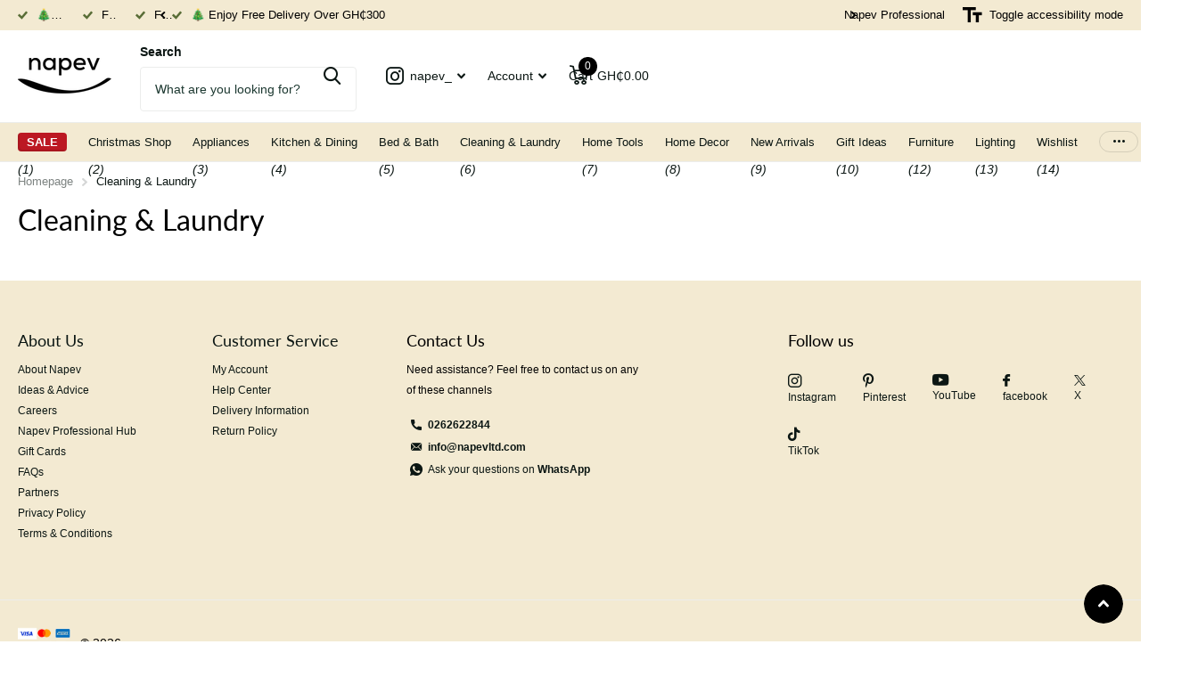

--- FILE ---
content_type: text/html; charset=utf-8
request_url: https://www.napevltd.com/pages/cleaning-laundry-1
body_size: 24886
content:
<!doctype html>
<html lang="en" data-theme="xtra" dir="ltr" class="no-js ">
	<head>
  







		<meta charset="utf-8">
		<meta http-equiv="x-ua-compatible" content="ie=edge">
		<title>Cleaning &amp; Laundry &ndash; napev</title><meta name="theme-color" content="">
		<meta name="MobileOptimized" content="320">
		<meta name="HandheldFriendly" content="true">
		<meta name="viewport" content="width=device-width, initial-scale=1, minimum-scale=1, maximum-scale=5, viewport-fit=cover, shrink-to-fit=no">
		<meta name="format-detection" content="telephone=no">
		<meta name="msapplication-config" content="//www.napevltd.com/cdn/shop/t/99/assets/browserconfig.xml?v=52024572095365081671762972693">
		<link rel="canonical" href="https://www.napevltd.com/pages/cleaning-laundry-1">
		<link rel="preconnect" href="https://fonts.shopifycdn.com" crossorigin><link rel="preload" as="style" href="//www.napevltd.com/cdn/shop/t/99/assets/screen.css?v=175792345979981596611762972693">
		<link rel="preload" as="style" href="//www.napevltd.com/cdn/shop/t/99/assets/theme-xtra.css?v=93573482502964324901762972693">
		<link rel="preload" as="style" href="//www.napevltd.com/cdn/shop/t/99/assets/screen-settings.css?v=178478451179421691101763807824">
		
		<link rel="preload" as="font" href="//www.napevltd.com/cdn/fonts/lato/lato_n4.c3b93d431f0091c8be23185e15c9d1fee1e971c5.woff2" type="font/woff2" crossorigin>
    
<link rel="preload" as="font" href="//www.napevltd.com/cdn/shop/t/99/assets/xtra.woff2?v=74598006880499421301762972693" crossorigin>
		<link href="//www.napevltd.com/cdn/shop/t/99/assets/screen.css?v=175792345979981596611762972693" rel="stylesheet" type="text/css" media="screen" />
		<link href="//www.napevltd.com/cdn/shop/t/99/assets/theme-xtra.css?v=93573482502964324901762972693" rel="stylesheet" type="text/css" media="screen" />
		<link href="//www.napevltd.com/cdn/shop/t/99/assets/screen-settings.css?v=178478451179421691101763807824" rel="stylesheet" type="text/css" media="screen" />
		<noscript><link rel="stylesheet" href="//www.napevltd.com/cdn/shop/t/99/assets/async-menu.css?v=21859973223019096731762972693"></noscript>
<link rel="icon" href="//www.napevltd.com/cdn/shop/files/Untitled_design_-_2023-07-15T091541.795.png?crop=center&height=32&v=1689412560&width=32" type="image/png">
			<link rel="mask-icon" href="safari-pinned-tab.svg" color="#333333">
			<link rel="apple-touch-icon" href="apple-touch-icon.png"><script>document.documentElement.classList.remove('no-js'); document.documentElement.classList.add('js');</script>
		<meta name="msapplication-config" content="//www.napevltd.com/cdn/shop/t/99/assets/browserconfig.xml?v=52024572095365081671762972693">
<meta property="og:title" content="Cleaning &amp; Laundry">
<meta property="og:type" content="website">
<meta property="og:description" content="Discover festive home essentials at Napev — from kitchen appliances and cookware to bed &amp; bath, lighting, and Christmas-ready accessories. Shop quality brands for every style and budget. Enjoy free delivery on orders above GH₵300.">
<meta property="og:site_name" content="napev">
<meta property="og:url" content="https://www.napevltd.com/pages/cleaning-laundry-1">

<meta property="og:image" content="//www.napevltd.com/cdn/shop/files/Website_Social_Share_Logo_ed42029f-ca42-45e3-8377-3a147138be37.png?crop=center&height=500&v=1763809558&width=600">

<meta name="twitter:title" content="Cleaning &amp; Laundry">
<meta name="twitter:description" content="Discover festive home essentials at Napev — from kitchen appliances and cookware to bed &amp; bath, lighting, and Christmas-ready accessories. Shop quality brands for every style and budget. Enjoy free delivery on orders above GH₵300.">
<meta name="twitter:site" content="napev">

  <meta name="twitter:card" content="//www.napevltd.com/cdn/shop/files/Logo_Black_Napev_03_14_2019_cb22ee59-dde7-49c6-9453-427c5de5391c.png?v=1690408788">


<script type="application/ld+json">
  [
    {
      "@context": "http://schema.org/",
      "@type": "Organization",
      "url": "https://www.napevltd.com/pages/cleaning-laundry-1",
      "name": "napev",
      "legalName": "napev",
      "description": "Discover festive home essentials at Napev — from kitchen appliances and cookware to bed &amp; bath, lighting, and Christmas-ready accessories. Shop quality brands for every style and budget. Enjoy free delivery on orders above GH₵300.","logo": "//www.napevltd.com/cdn/shop/files/Logo_Black_Napev_03_14_2019_cb22ee59-dde7-49c6-9453-427c5de5391c.png?v=1690408788",
        "image": "//www.napevltd.com/cdn/shop/files/Logo_Black_Napev_03_14_2019_cb22ee59-dde7-49c6-9453-427c5de5391c.png?v=1690408788","contactPoint": {
        "@type": "ContactPoint",
        "contactType": "Customer service",
        "telephone": "0262622844"
      },
      "address": {
        "@type": "PostalAddress",
        "streetAddress": "GIFFARD ROAD, ADJACENT SHELL FILLING STATION",
        "addressLocality": "LABADI, ACCRA",
        "postalCode": "",
        "addressCountry": "GH"
      }
    },
    {
      "@context": "http://schema.org",
      "@type": "WebSite",
      "url": "https://www.napevltd.com/pages/cleaning-laundry-1",
      "name": "napev",
      "description": "Discover festive home essentials at Napev — from kitchen appliances and cookware to bed &amp; bath, lighting, and Christmas-ready accessories. Shop quality brands for every style and budget. Enjoy free delivery on orders above GH₵300.",
      "author": [
        {
          "@type": "Organization",
          "url": "https://www.someoneyouknow.online",
          "name": "Someoneyouknow",
          "address": {
            "@type": "PostalAddress",
            "streetAddress": "Wilhelminaplein 25",
            "addressLocality": "Eindhoven",
            "addressRegion": "NB",
            "postalCode": "5611 HG",
            "addressCountry": "NL"
          }
        }
      ]
    }
  ]
</script>

		<script>window.performance && window.performance.mark && window.performance.mark('shopify.content_for_header.start');</script><meta name="google-site-verification" content="8MWkmpb1LOeViVkbuHG4tscuPEzp1DQ-Bqw9GKG3eS0">
<meta id="shopify-digital-wallet" name="shopify-digital-wallet" content="/3086680110/digital_wallets/dialog">
<script async="async" src="/checkouts/internal/preloads.js?locale=en-GH"></script>
<script id="shopify-features" type="application/json">{"accessToken":"ff26847284c85cf15d5a93a7c853c3c0","betas":["rich-media-storefront-analytics"],"domain":"www.napevltd.com","predictiveSearch":true,"shopId":3086680110,"locale":"en"}</script>
<script>var Shopify = Shopify || {};
Shopify.shop = "napev.myshopify.com";
Shopify.locale = "en";
Shopify.currency = {"active":"GHS","rate":"1.0"};
Shopify.country = "GH";
Shopify.theme = {"name":"Xtra Christmas 2025","id":142239563841,"schema_name":"Xtra","schema_version":"5.4.0","theme_store_id":1609,"role":"main"};
Shopify.theme.handle = "null";
Shopify.theme.style = {"id":null,"handle":null};
Shopify.cdnHost = "www.napevltd.com/cdn";
Shopify.routes = Shopify.routes || {};
Shopify.routes.root = "/";</script>
<script type="module">!function(o){(o.Shopify=o.Shopify||{}).modules=!0}(window);</script>
<script>!function(o){function n(){var o=[];function n(){o.push(Array.prototype.slice.apply(arguments))}return n.q=o,n}var t=o.Shopify=o.Shopify||{};t.loadFeatures=n(),t.autoloadFeatures=n()}(window);</script>
<script id="shop-js-analytics" type="application/json">{"pageType":"page"}</script>
<script defer="defer" async type="module" src="//www.napevltd.com/cdn/shopifycloud/shop-js/modules/v2/client.init-shop-cart-sync_BdyHc3Nr.en.esm.js"></script>
<script defer="defer" async type="module" src="//www.napevltd.com/cdn/shopifycloud/shop-js/modules/v2/chunk.common_Daul8nwZ.esm.js"></script>
<script type="module">
  await import("//www.napevltd.com/cdn/shopifycloud/shop-js/modules/v2/client.init-shop-cart-sync_BdyHc3Nr.en.esm.js");
await import("//www.napevltd.com/cdn/shopifycloud/shop-js/modules/v2/chunk.common_Daul8nwZ.esm.js");

  window.Shopify.SignInWithShop?.initShopCartSync?.({"fedCMEnabled":true,"windoidEnabled":true});

</script>
<script>(function() {
  var isLoaded = false;
  function asyncLoad() {
    if (isLoaded) return;
    isLoaded = true;
    var urls = ["https:\/\/api-eu1.hubapi.com\/scriptloader\/v1\/25707861.js?shop=napev.myshopify.com"];
    for (var i = 0; i < urls.length; i++) {
      var s = document.createElement('script');
      s.type = 'text/javascript';
      s.async = true;
      s.src = urls[i];
      var x = document.getElementsByTagName('script')[0];
      x.parentNode.insertBefore(s, x);
    }
  };
  if(window.attachEvent) {
    window.attachEvent('onload', asyncLoad);
  } else {
    window.addEventListener('load', asyncLoad, false);
  }
})();</script>
<script id="__st">var __st={"a":3086680110,"offset":0,"reqid":"1979bc18-4cc7-4578-b5a9-e8b4e9c6e395-1769019324","pageurl":"www.napevltd.com\/pages\/cleaning-laundry-1","s":"pages-47513960513","u":"fa649142aa52","p":"page","rtyp":"page","rid":47513960513};</script>
<script>window.ShopifyPaypalV4VisibilityTracking = true;</script>
<script id="captcha-bootstrap">!function(){'use strict';const t='contact',e='account',n='new_comment',o=[[t,t],['blogs',n],['comments',n],[t,'customer']],c=[[e,'customer_login'],[e,'guest_login'],[e,'recover_customer_password'],[e,'create_customer']],r=t=>t.map((([t,e])=>`form[action*='/${t}']:not([data-nocaptcha='true']) input[name='form_type'][value='${e}']`)).join(','),a=t=>()=>t?[...document.querySelectorAll(t)].map((t=>t.form)):[];function s(){const t=[...o],e=r(t);return a(e)}const i='password',u='form_key',d=['recaptcha-v3-token','g-recaptcha-response','h-captcha-response',i],f=()=>{try{return window.sessionStorage}catch{return}},m='__shopify_v',_=t=>t.elements[u];function p(t,e,n=!1){try{const o=window.sessionStorage,c=JSON.parse(o.getItem(e)),{data:r}=function(t){const{data:e,action:n}=t;return t[m]||n?{data:e,action:n}:{data:t,action:n}}(c);for(const[e,n]of Object.entries(r))t.elements[e]&&(t.elements[e].value=n);n&&o.removeItem(e)}catch(o){console.error('form repopulation failed',{error:o})}}const l='form_type',E='cptcha';function T(t){t.dataset[E]=!0}const w=window,h=w.document,L='Shopify',v='ce_forms',y='captcha';let A=!1;((t,e)=>{const n=(g='f06e6c50-85a8-45c8-87d0-21a2b65856fe',I='https://cdn.shopify.com/shopifycloud/storefront-forms-hcaptcha/ce_storefront_forms_captcha_hcaptcha.v1.5.2.iife.js',D={infoText:'Protected by hCaptcha',privacyText:'Privacy',termsText:'Terms'},(t,e,n)=>{const o=w[L][v],c=o.bindForm;if(c)return c(t,g,e,D).then(n);var r;o.q.push([[t,g,e,D],n]),r=I,A||(h.body.append(Object.assign(h.createElement('script'),{id:'captcha-provider',async:!0,src:r})),A=!0)});var g,I,D;w[L]=w[L]||{},w[L][v]=w[L][v]||{},w[L][v].q=[],w[L][y]=w[L][y]||{},w[L][y].protect=function(t,e){n(t,void 0,e),T(t)},Object.freeze(w[L][y]),function(t,e,n,w,h,L){const[v,y,A,g]=function(t,e,n){const i=e?o:[],u=t?c:[],d=[...i,...u],f=r(d),m=r(i),_=r(d.filter((([t,e])=>n.includes(e))));return[a(f),a(m),a(_),s()]}(w,h,L),I=t=>{const e=t.target;return e instanceof HTMLFormElement?e:e&&e.form},D=t=>v().includes(t);t.addEventListener('submit',(t=>{const e=I(t);if(!e)return;const n=D(e)&&!e.dataset.hcaptchaBound&&!e.dataset.recaptchaBound,o=_(e),c=g().includes(e)&&(!o||!o.value);(n||c)&&t.preventDefault(),c&&!n&&(function(t){try{if(!f())return;!function(t){const e=f();if(!e)return;const n=_(t);if(!n)return;const o=n.value;o&&e.removeItem(o)}(t);const e=Array.from(Array(32),(()=>Math.random().toString(36)[2])).join('');!function(t,e){_(t)||t.append(Object.assign(document.createElement('input'),{type:'hidden',name:u})),t.elements[u].value=e}(t,e),function(t,e){const n=f();if(!n)return;const o=[...t.querySelectorAll(`input[type='${i}']`)].map((({name:t})=>t)),c=[...d,...o],r={};for(const[a,s]of new FormData(t).entries())c.includes(a)||(r[a]=s);n.setItem(e,JSON.stringify({[m]:1,action:t.action,data:r}))}(t,e)}catch(e){console.error('failed to persist form',e)}}(e),e.submit())}));const S=(t,e)=>{t&&!t.dataset[E]&&(n(t,e.some((e=>e===t))),T(t))};for(const o of['focusin','change'])t.addEventListener(o,(t=>{const e=I(t);D(e)&&S(e,y())}));const B=e.get('form_key'),M=e.get(l),P=B&&M;t.addEventListener('DOMContentLoaded',(()=>{const t=y();if(P)for(const e of t)e.elements[l].value===M&&p(e,B);[...new Set([...A(),...v().filter((t=>'true'===t.dataset.shopifyCaptcha))])].forEach((e=>S(e,t)))}))}(h,new URLSearchParams(w.location.search),n,t,e,['guest_login'])})(!0,!0)}();</script>
<script integrity="sha256-4kQ18oKyAcykRKYeNunJcIwy7WH5gtpwJnB7kiuLZ1E=" data-source-attribution="shopify.loadfeatures" defer="defer" src="//www.napevltd.com/cdn/shopifycloud/storefront/assets/storefront/load_feature-a0a9edcb.js" crossorigin="anonymous"></script>
<script data-source-attribution="shopify.dynamic_checkout.dynamic.init">var Shopify=Shopify||{};Shopify.PaymentButton=Shopify.PaymentButton||{isStorefrontPortableWallets:!0,init:function(){window.Shopify.PaymentButton.init=function(){};var t=document.createElement("script");t.src="https://www.napevltd.com/cdn/shopifycloud/portable-wallets/latest/portable-wallets.en.js",t.type="module",document.head.appendChild(t)}};
</script>
<script data-source-attribution="shopify.dynamic_checkout.buyer_consent">
  function portableWalletsHideBuyerConsent(e){var t=document.getElementById("shopify-buyer-consent"),n=document.getElementById("shopify-subscription-policy-button");t&&n&&(t.classList.add("hidden"),t.setAttribute("aria-hidden","true"),n.removeEventListener("click",e))}function portableWalletsShowBuyerConsent(e){var t=document.getElementById("shopify-buyer-consent"),n=document.getElementById("shopify-subscription-policy-button");t&&n&&(t.classList.remove("hidden"),t.removeAttribute("aria-hidden"),n.addEventListener("click",e))}window.Shopify?.PaymentButton&&(window.Shopify.PaymentButton.hideBuyerConsent=portableWalletsHideBuyerConsent,window.Shopify.PaymentButton.showBuyerConsent=portableWalletsShowBuyerConsent);
</script>
<script data-source-attribution="shopify.dynamic_checkout.cart.bootstrap">document.addEventListener("DOMContentLoaded",(function(){function t(){return document.querySelector("shopify-accelerated-checkout-cart, shopify-accelerated-checkout")}if(t())Shopify.PaymentButton.init();else{new MutationObserver((function(e,n){t()&&(Shopify.PaymentButton.init(),n.disconnect())})).observe(document.body,{childList:!0,subtree:!0})}}));
</script>

<script>window.performance && window.performance.mark && window.performance.mark('shopify.content_for_header.end');</script>
		<style>
.registry-profile-block p span:first-child {
    text-align: left !important;
}
.registry-profile-block p span {
    width: 100% !important;
}
tr.registry-variant  {
    display: table-row;
}
</style>
		<style data-shopify>
			:root {
				--scheme-1:                      #ffffff;
				--scheme-1_solid:                #ffffff;
				--scheme-1_bg:                   var(--scheme-1);
				--scheme-1_bg_dark:              var(--scheme-1_bg);
				--scheme-1_bg_var:               var(--scheme-1_bg_dark);
				--scheme-1_bg_secondary:         #f4f4f4;
				--scheme-1_fg:                   #0b1613;
				--scheme-1_fg_sat:               #c0dfd7;
				--scheme-1_title:                #000000;
				--scheme-1_title_solid:          #000000;

				--scheme-1_primary_btn_bg:       #000000;
				--scheme-1_primary_btn_bg_dark:  #000000;
				--scheme-1_primary_btn_fg:       #ffffff;
				--scheme-1_secondary_btn_bg:     #fbea61;
				--scheme-1_secondary_btn_bg_dark:#fae53e;
				--scheme-1_secondary_btn_fg:     #000000;
				--scheme-1_tertiary_btn_bg:      #378cde;
				--scheme-1_tertiary_btn_bg_dark: #227acf;
				--scheme-1_tertiary_btn_fg:      #ffffff;
				--scheme-1_btn_bg:       		var(--scheme-1_primary_btn_bg);
				--scheme-1_btn_bg_dark:  		var(--scheme-1_primary_btn_bg_dark);
				--scheme-1_btn_fg:       		var(--scheme-1_primary_btn_fg);
				--scheme-1_bd:                   #ecedec;
				--scheme-1_input_bg:             #ffffff;
				--scheme-1_input_fg:             #0b1613;
				--scheme-1_input_pl:             #1c3830;
				--scheme-1_accent:               #f0702c;
				--scheme-1_accent_gradient:      linear-gradient(320deg, rgba(232, 74, 147, 1) 4%, rgba(239, 179, 76, 1) 100%);
				
				--scheme-1_fg_brightness: 0; 
				
					--primary_text_rgba:  				rgb(11, 22, 19);
					--body_bg:            				var(--scheme-1_bg);
				
				}select, .bv_atual, #root #content .f8sr select,
				[class^="palette-scheme-1"] select,
				[class^="palette-scheme-1"] .bv_atual,
				#root #content [class^="palette-scheme-1"] .f8sr select {
				background-image: url("data:image/svg+xml,%3Csvg xmlns='http://www.w3.org/2000/svg' xml:space='preserve' style='enable-background:new 0 0 12.7 7.7' viewBox='0 0 12.7 7.7' fill='%230b1613'%3E%3Cpath d='M.3.2c.4-.3.9-.3 1.2.1l4.7 5.3 5-5.3c.3-.3.9-.4 1.2 0 .3.3.4.9 0 1.2l-5.7 6c-.1.1-.3.2-.5.2s-.5-.1-.6-.3l-5.3-6C-.1 1.1-.1.5.3.2z'/%3E%3C/svg%3E");
				}
				
					#root input[type="date"], #root .datepicker-input { background-image: url("data:image/svg+xml,%3Csvg xmlns='http://www.w3.org/2000/svg' xml:space='preserve' style='enable-background:new 0 0 14 16' viewBox='0 0 14 16' fill='%230b1613'%3E%3Cpath d='M12.3 2H11V.8c0-.5-.3-.8-.7-.8s-.8.3-.8.8V2h-5V.8c0-.5-.3-.8-.7-.8S3 .3 3 .8V2H1.8C.8 2 0 2.8 0 3.8v10.5c0 1 .8 1.8 1.8 1.8h10.5c1 0 1.8-.8 1.8-1.8V3.8c-.1-1-.9-1.8-1.8-1.8zm.2 12.3c0 .1-.1.3-.3.3H1.8c-.1 0-.3-.1-.3-.3V7.5h11v6.8zm0-8.3h-11V3.8c0-.1.1-.3.3-.3h10.5c.1 0 .3.1.3.3V6z'/%3E%3C/svg%3E"); }
				
				select:focus, #root #content .f8sr select:focus,
				[class^="palette-scheme-1"] select:focus,
				#root #content [class^="palette-scheme-1"] .f8sr select:focus {
				background-image: url("data:image/svg+xml,%3Csvg xmlns='http://www.w3.org/2000/svg' xml:space='preserve' style='enable-background:new 0 0 12.7 7.7' viewBox='0 0 12.7 7.7' fill='%230b1613'%3E%3Cpath d='M12.4 7.5c-.4.3-.9.3-1.2-.1L6.5 2.1l-5 5.3c-.3.3-.9.4-1.2 0-.3-.3-.4-.9 0-1.2L6 .2c.1-.1.3-.2.5-.2.3 0 .5.1.6.3l5.3 6c.4.3.4.9 0 1.2z'/%3E%3C/svg%3E");
				}
				:root, [class^="palette-scheme-1"], [data-active-content*="scheme-1"] {
				--primary_bg:             var(--scheme-1_bg);
				--bg_secondary:           var(--scheme-1_bg_secondary);
				--primary_text:           var(--scheme-1_fg);
				--primary_text_h:         var(--scheme-1_title);
				--headings_text:          var(--primary_text_h);
				--headings_text_solid:    var(--scheme-1_title_solid);
				--primary_bg_btn:         var(--scheme-1_primary_btn_bg);
				--primary_bg_btn_dark:    var(--scheme-1_primary_btn_bg_dark);
				--primary_btn_text:       var(--scheme-1_primary_btn_fg);
				--secondary_bg_btn:       var(--scheme-1_secondary_btn_bg);
				--secondary_bg_btn_dark:  var(--scheme-1_secondary_btn_bg_dark);
				--secondary_btn_text:     var(--scheme-1_secondary_btn_fg);
				--tertiary_bg_btn:        var(--scheme-1_tertiary_btn_bg);
				--tertiary_bg_btn_dark:   var(--scheme-1_tertiary_btn_bg_dark);
				--tertiary_btn_text:      var(--scheme-1_tertiary_btn_fg);
				--custom_input_bg:        var(--scheme-1_input_bg);
				--custom_input_fg:        var(--scheme-1_input_fg);
				--custom_input_pl:        var(--scheme-1_input_pl);
				--custom_input_bd:        var(--scheme-1_bd);
				--custom_bd:              var(--custom_input_bd);
				--secondary_bg: 		  var(--primary_bg_btn);
				--accent:                 var(--scheme-1_accent);
				--accent_gradient:        var(--scheme-1_accent_gradient);
				--primary_text_brightness:var(--scheme-1_fg_brightness);
				}
				
			:root {
				--scheme-2:                      #0b1613;
				--scheme-2_solid:                #0b1613;
				--scheme-2_bg:                   var(--scheme-2);
				--scheme-2_bg_dark:              #080f0d;
				--scheme-2_bg_var:               var(--scheme-2_bg_dark);
				--scheme-2_bg_secondary:         #8a8a9e;
				--scheme-2_fg:                   #ffffff;
				--scheme-2_fg_sat:               #ffffff;
				--scheme-2_title:                #000000;
				--scheme-2_title_solid:          #000000;

				--scheme-2_primary_btn_bg:       #ffffff;
				--scheme-2_primary_btn_bg_dark:  #ededed;
				--scheme-2_primary_btn_fg:       #0b1613;
				--scheme-2_secondary_btn_bg:     #b8e986;
				--scheme-2_secondary_btn_bg_dark:#a6e468;
				--scheme-2_secondary_btn_fg:     #000000;
				--scheme-2_tertiary_btn_bg:      #000096;
				--scheme-2_tertiary_btn_bg_dark: #000072;
				--scheme-2_tertiary_btn_fg:      #ffffff;
				--scheme-2_btn_bg:       		var(--scheme-2_primary_btn_bg);
				--scheme-2_btn_bg_dark:  		var(--scheme-2_primary_btn_bg_dark);
				--scheme-2_btn_fg:       		var(--scheme-2_primary_btn_fg);
				--scheme-2_bd:                   #fafafa;
				--scheme-2_input_bg:             #ffffff;
				--scheme-2_input_fg:             #0b1613;
				--scheme-2_input_pl:             #1c3830;
				--scheme-2_accent:               #fbea61;
				--scheme-2_accent_gradient:      #fbea61;
				
				--scheme-2_fg_brightness: 1; 
				
				}
				[class^="palette-scheme-2"] select,
				[class^="palette-scheme-2"] .bv_atual,
				#root #content [class^="palette-scheme-2"] .f8sr select {
				background-image: url("data:image/svg+xml,%3Csvg xmlns='http://www.w3.org/2000/svg' xml:space='preserve' style='enable-background:new 0 0 12.7 7.7' viewBox='0 0 12.7 7.7' fill='%230b1613'%3E%3Cpath d='M.3.2c.4-.3.9-.3 1.2.1l4.7 5.3 5-5.3c.3-.3.9-.4 1.2 0 .3.3.4.9 0 1.2l-5.7 6c-.1.1-.3.2-.5.2s-.5-.1-.6-.3l-5.3-6C-.1 1.1-.1.5.3.2z'/%3E%3C/svg%3E");
				}
				
				
				[class^="palette-scheme-2"] select:focus,
				#root #content [class^="palette-scheme-2"] .f8sr select:focus {
				background-image: url("data:image/svg+xml,%3Csvg xmlns='http://www.w3.org/2000/svg' xml:space='preserve' style='enable-background:new 0 0 12.7 7.7' viewBox='0 0 12.7 7.7' fill='%230b1613'%3E%3Cpath d='M12.4 7.5c-.4.3-.9.3-1.2-.1L6.5 2.1l-5 5.3c-.3.3-.9.4-1.2 0-.3-.3-.4-.9 0-1.2L6 .2c.1-.1.3-.2.5-.2.3 0 .5.1.6.3l5.3 6c.4.3.4.9 0 1.2z'/%3E%3C/svg%3E");
				}
				[class^="palette-scheme-2"], [data-active-content*="scheme-2"] {
				--primary_bg:             var(--scheme-2_bg);
				--bg_secondary:           var(--scheme-2_bg_secondary);
				--primary_text:           var(--scheme-2_fg);
				--primary_text_h:         var(--scheme-2_title);
				--headings_text:          var(--primary_text_h);
				--headings_text_solid:    var(--scheme-2_title_solid);
				--primary_bg_btn:         var(--scheme-2_primary_btn_bg);
				--primary_bg_btn_dark:    var(--scheme-2_primary_btn_bg_dark);
				--primary_btn_text:       var(--scheme-2_primary_btn_fg);
				--secondary_bg_btn:       var(--scheme-2_secondary_btn_bg);
				--secondary_bg_btn_dark:  var(--scheme-2_secondary_btn_bg_dark);
				--secondary_btn_text:     var(--scheme-2_secondary_btn_fg);
				--tertiary_bg_btn:        var(--scheme-2_tertiary_btn_bg);
				--tertiary_bg_btn_dark:   var(--scheme-2_tertiary_btn_bg_dark);
				--tertiary_btn_text:      var(--scheme-2_tertiary_btn_fg);
				--custom_input_bg:        var(--scheme-2_input_bg);
				--custom_input_fg:        var(--scheme-2_input_fg);
				--custom_input_pl:        var(--scheme-2_input_pl);
				--custom_input_bd:        var(--scheme-2_bd);
				--custom_bd:              var(--custom_input_bd);
				--secondary_bg: 		  var(--primary_bg_btn);
				--accent:                 var(--scheme-2_accent);
				--accent_gradient:        var(--scheme-2_accent_gradient);
				--primary_text_brightness:var(--scheme-2_fg_brightness);
				}
				
			:root {
				--scheme-3:                      #f3ead2;
				--scheme-3_solid:                #f3ead2;
				--scheme-3_bg:                   var(--scheme-3);
				--scheme-3_bg_dark:              #f1e6ca;
				--scheme-3_bg_var:               var(--scheme-3_bg_dark);
				--scheme-3_bg_secondary:         #ffffff;
				--scheme-3_fg:                   #000000;
				--scheme-3_fg_sat:               #bfbfbf;
				--scheme-3_title:                #000000;
				--scheme-3_title_solid:          #000000;

				--scheme-3_primary_btn_bg:       #0b1613;
				--scheme-3_primary_btn_bg_dark:  #000000;
				--scheme-3_primary_btn_fg:       #ffffff;
				--scheme-3_secondary_btn_bg:     #000000;
				--scheme-3_secondary_btn_bg_dark:#000000;
				--scheme-3_secondary_btn_fg:     #ffffff;
				--scheme-3_tertiary_btn_bg:      #378cde;
				--scheme-3_tertiary_btn_bg_dark: #227acf;
				--scheme-3_tertiary_btn_fg:      #ffffff;
				--scheme-3_btn_bg:       		var(--scheme-3_primary_btn_bg);
				--scheme-3_btn_bg_dark:  		var(--scheme-3_primary_btn_bg_dark);
				--scheme-3_btn_fg:       		var(--scheme-3_primary_btn_fg);
				--scheme-3_bd:                   #fafafa;
				--scheme-3_input_bg:             #ffffff;
				--scheme-3_input_fg:             #0b1613;
				--scheme-3_input_pl:             #1c3830;
				--scheme-3_accent:               #f0702c;
				--scheme-3_accent_gradient:      #f0702c;
				
				--scheme-3_fg_brightness: 0; 
				
				}
				[class^="palette-scheme-3"] select,
				[class^="palette-scheme-3"] .bv_atual,
				#root #content [class^="palette-scheme-3"] .f8sr select {
				background-image: url("data:image/svg+xml,%3Csvg xmlns='http://www.w3.org/2000/svg' xml:space='preserve' style='enable-background:new 0 0 12.7 7.7' viewBox='0 0 12.7 7.7' fill='%230b1613'%3E%3Cpath d='M.3.2c.4-.3.9-.3 1.2.1l4.7 5.3 5-5.3c.3-.3.9-.4 1.2 0 .3.3.4.9 0 1.2l-5.7 6c-.1.1-.3.2-.5.2s-.5-.1-.6-.3l-5.3-6C-.1 1.1-.1.5.3.2z'/%3E%3C/svg%3E");
				}
				
				
				[class^="palette-scheme-3"] select:focus,
				#root #content [class^="palette-scheme-3"] .f8sr select:focus {
				background-image: url("data:image/svg+xml,%3Csvg xmlns='http://www.w3.org/2000/svg' xml:space='preserve' style='enable-background:new 0 0 12.7 7.7' viewBox='0 0 12.7 7.7' fill='%230b1613'%3E%3Cpath d='M12.4 7.5c-.4.3-.9.3-1.2-.1L6.5 2.1l-5 5.3c-.3.3-.9.4-1.2 0-.3-.3-.4-.9 0-1.2L6 .2c.1-.1.3-.2.5-.2.3 0 .5.1.6.3l5.3 6c.4.3.4.9 0 1.2z'/%3E%3C/svg%3E");
				}
				[class^="palette-scheme-3"], [data-active-content*="scheme-3"] {
				--primary_bg:             var(--scheme-3_bg);
				--bg_secondary:           var(--scheme-3_bg_secondary);
				--primary_text:           var(--scheme-3_fg);
				--primary_text_h:         var(--scheme-3_title);
				--headings_text:          var(--primary_text_h);
				--headings_text_solid:    var(--scheme-3_title_solid);
				--primary_bg_btn:         var(--scheme-3_primary_btn_bg);
				--primary_bg_btn_dark:    var(--scheme-3_primary_btn_bg_dark);
				--primary_btn_text:       var(--scheme-3_primary_btn_fg);
				--secondary_bg_btn:       var(--scheme-3_secondary_btn_bg);
				--secondary_bg_btn_dark:  var(--scheme-3_secondary_btn_bg_dark);
				--secondary_btn_text:     var(--scheme-3_secondary_btn_fg);
				--tertiary_bg_btn:        var(--scheme-3_tertiary_btn_bg);
				--tertiary_bg_btn_dark:   var(--scheme-3_tertiary_btn_bg_dark);
				--tertiary_btn_text:      var(--scheme-3_tertiary_btn_fg);
				--custom_input_bg:        var(--scheme-3_input_bg);
				--custom_input_fg:        var(--scheme-3_input_fg);
				--custom_input_pl:        var(--scheme-3_input_pl);
				--custom_input_bd:        var(--scheme-3_bd);
				--custom_bd:              var(--custom_input_bd);
				--secondary_bg: 		  var(--primary_bg_btn);
				--accent:                 var(--scheme-3_accent);
				--accent_gradient:        var(--scheme-3_accent_gradient);
				--primary_text_brightness:var(--scheme-3_fg_brightness);
				}
				
			:root {
				--scheme-4:                      #abc6d7;
				--scheme-4_solid:                #abc6d7;
				--scheme-4_bg:                   var(--scheme-4);
				--scheme-4_bg_dark:              #a4c1d4;
				--scheme-4_bg_var:               var(--scheme-4_bg_dark);
				--scheme-4_bg_secondary:         #f4f4f4;
				--scheme-4_fg:                   #0b1613;
				--scheme-4_fg_sat:               #c0dfd7;
				--scheme-4_title:                #ffffff;
				--scheme-4_title_solid:          #ffffff;

				--scheme-4_primary_btn_bg:       #000000;
				--scheme-4_primary_btn_bg_dark:  #000000;
				--scheme-4_primary_btn_fg:       #ffffff;
				--scheme-4_secondary_btn_bg:     #ffffff;
				--scheme-4_secondary_btn_bg_dark:#ededed;
				--scheme-4_secondary_btn_fg:     #0b1613;
				--scheme-4_tertiary_btn_bg:      #ffffff;
				--scheme-4_tertiary_btn_bg_dark: #ededed;
				--scheme-4_tertiary_btn_fg:      #0b1613;
				--scheme-4_btn_bg:       		var(--scheme-4_primary_btn_bg);
				--scheme-4_btn_bg_dark:  		var(--scheme-4_primary_btn_bg_dark);
				--scheme-4_btn_fg:       		var(--scheme-4_primary_btn_fg);
				--scheme-4_bd:                   #fafafa;
				--scheme-4_input_bg:             #ffffff;
				--scheme-4_input_fg:             #0b1613;
				--scheme-4_input_pl:             #1c3830;
				--scheme-4_accent:               #f0702c;
				--scheme-4_accent_gradient:      #f0702c;
				
				--scheme-4_fg_brightness: 0; 
				
				}
				[class^="palette-scheme-4"] select,
				[class^="palette-scheme-4"] .bv_atual,
				#root #content [class^="palette-scheme-4"] .f8sr select {
				background-image: url("data:image/svg+xml,%3Csvg xmlns='http://www.w3.org/2000/svg' xml:space='preserve' style='enable-background:new 0 0 12.7 7.7' viewBox='0 0 12.7 7.7' fill='%230b1613'%3E%3Cpath d='M.3.2c.4-.3.9-.3 1.2.1l4.7 5.3 5-5.3c.3-.3.9-.4 1.2 0 .3.3.4.9 0 1.2l-5.7 6c-.1.1-.3.2-.5.2s-.5-.1-.6-.3l-5.3-6C-.1 1.1-.1.5.3.2z'/%3E%3C/svg%3E");
				}
				
				
				[class^="palette-scheme-4"] select:focus,
				#root #content [class^="palette-scheme-4"] .f8sr select:focus {
				background-image: url("data:image/svg+xml,%3Csvg xmlns='http://www.w3.org/2000/svg' xml:space='preserve' style='enable-background:new 0 0 12.7 7.7' viewBox='0 0 12.7 7.7' fill='%230b1613'%3E%3Cpath d='M12.4 7.5c-.4.3-.9.3-1.2-.1L6.5 2.1l-5 5.3c-.3.3-.9.4-1.2 0-.3-.3-.4-.9 0-1.2L6 .2c.1-.1.3-.2.5-.2.3 0 .5.1.6.3l5.3 6c.4.3.4.9 0 1.2z'/%3E%3C/svg%3E");
				}
				[class^="palette-scheme-4"], [data-active-content*="scheme-4"] {
				--primary_bg:             var(--scheme-4_bg);
				--bg_secondary:           var(--scheme-4_bg_secondary);
				--primary_text:           var(--scheme-4_fg);
				--primary_text_h:         var(--scheme-4_title);
				--headings_text:          var(--primary_text_h);
				--headings_text_solid:    var(--scheme-4_title_solid);
				--primary_bg_btn:         var(--scheme-4_primary_btn_bg);
				--primary_bg_btn_dark:    var(--scheme-4_primary_btn_bg_dark);
				--primary_btn_text:       var(--scheme-4_primary_btn_fg);
				--secondary_bg_btn:       var(--scheme-4_secondary_btn_bg);
				--secondary_bg_btn_dark:  var(--scheme-4_secondary_btn_bg_dark);
				--secondary_btn_text:     var(--scheme-4_secondary_btn_fg);
				--tertiary_bg_btn:        var(--scheme-4_tertiary_btn_bg);
				--tertiary_bg_btn_dark:   var(--scheme-4_tertiary_btn_bg_dark);
				--tertiary_btn_text:      var(--scheme-4_tertiary_btn_fg);
				--custom_input_bg:        var(--scheme-4_input_bg);
				--custom_input_fg:        var(--scheme-4_input_fg);
				--custom_input_pl:        var(--scheme-4_input_pl);
				--custom_input_bd:        var(--scheme-4_bd);
				--custom_bd:              var(--custom_input_bd);
				--secondary_bg: 		  var(--primary_bg_btn);
				--accent:                 var(--scheme-4_accent);
				--accent_gradient:        var(--scheme-4_accent_gradient);
				--primary_text_brightness:var(--scheme-4_fg_brightness);
				}
				
			:root {
				--scheme-5:                      #ffffff;
				--scheme-5_solid:                #ffffff;
				--scheme-5_bg:                   var(--scheme-5);
				--scheme-5_bg_dark:              var(--scheme-5_bg);
				--scheme-5_bg_var:               var(--scheme-5_bg_dark);
				--scheme-5_bg_secondary:         #ffffff;
				--scheme-5_fg:                   #000000;
				--scheme-5_fg_sat:               #bfbfbf;
				--scheme-5_title:                #000000;
				--scheme-5_title_solid:          #000000;

				--scheme-5_primary_btn_bg:       #b8e986;
				--scheme-5_primary_btn_bg_dark:  #a6e468;
				--scheme-5_primary_btn_fg:       #0b1613;
				--scheme-5_secondary_btn_bg:     #0b1613;
				--scheme-5_secondary_btn_bg_dark:#000000;
				--scheme-5_secondary_btn_fg:     #ffffff;
				--scheme-5_tertiary_btn_bg:      #378cde;
				--scheme-5_tertiary_btn_bg_dark: #227acf;
				--scheme-5_tertiary_btn_fg:      #ffffff;
				--scheme-5_btn_bg:       		var(--scheme-5_primary_btn_bg);
				--scheme-5_btn_bg_dark:  		var(--scheme-5_primary_btn_bg_dark);
				--scheme-5_btn_fg:       		var(--scheme-5_primary_btn_fg);
				--scheme-5_bd:                   #fafafa;
				--scheme-5_input_bg:             #ffffff;
				--scheme-5_input_fg:             #0b1613;
				--scheme-5_input_pl:             #1c3830;
				--scheme-5_accent:               #ffffff;
				--scheme-5_accent_gradient:      #ffffff;
				
				--scheme-5_fg_brightness: 0; 
				
				}
				[class^="palette-scheme-5"] select,
				[class^="palette-scheme-5"] .bv_atual,
				#root #content [class^="palette-scheme-5"] .f8sr select {
				background-image: url("data:image/svg+xml,%3Csvg xmlns='http://www.w3.org/2000/svg' xml:space='preserve' style='enable-background:new 0 0 12.7 7.7' viewBox='0 0 12.7 7.7' fill='%230b1613'%3E%3Cpath d='M.3.2c.4-.3.9-.3 1.2.1l4.7 5.3 5-5.3c.3-.3.9-.4 1.2 0 .3.3.4.9 0 1.2l-5.7 6c-.1.1-.3.2-.5.2s-.5-.1-.6-.3l-5.3-6C-.1 1.1-.1.5.3.2z'/%3E%3C/svg%3E");
				}
				
				
				[class^="palette-scheme-5"] select:focus,
				#root #content [class^="palette-scheme-5"] .f8sr select:focus {
				background-image: url("data:image/svg+xml,%3Csvg xmlns='http://www.w3.org/2000/svg' xml:space='preserve' style='enable-background:new 0 0 12.7 7.7' viewBox='0 0 12.7 7.7' fill='%230b1613'%3E%3Cpath d='M12.4 7.5c-.4.3-.9.3-1.2-.1L6.5 2.1l-5 5.3c-.3.3-.9.4-1.2 0-.3-.3-.4-.9 0-1.2L6 .2c.1-.1.3-.2.5-.2.3 0 .5.1.6.3l5.3 6c.4.3.4.9 0 1.2z'/%3E%3C/svg%3E");
				}
				[class^="palette-scheme-5"], [data-active-content*="scheme-5"] {
				--primary_bg:             var(--scheme-5_bg);
				--bg_secondary:           var(--scheme-5_bg_secondary);
				--primary_text:           var(--scheme-5_fg);
				--primary_text_h:         var(--scheme-5_title);
				--headings_text:          var(--primary_text_h);
				--headings_text_solid:    var(--scheme-5_title_solid);
				--primary_bg_btn:         var(--scheme-5_primary_btn_bg);
				--primary_bg_btn_dark:    var(--scheme-5_primary_btn_bg_dark);
				--primary_btn_text:       var(--scheme-5_primary_btn_fg);
				--secondary_bg_btn:       var(--scheme-5_secondary_btn_bg);
				--secondary_bg_btn_dark:  var(--scheme-5_secondary_btn_bg_dark);
				--secondary_btn_text:     var(--scheme-5_secondary_btn_fg);
				--tertiary_bg_btn:        var(--scheme-5_tertiary_btn_bg);
				--tertiary_bg_btn_dark:   var(--scheme-5_tertiary_btn_bg_dark);
				--tertiary_btn_text:      var(--scheme-5_tertiary_btn_fg);
				--custom_input_bg:        var(--scheme-5_input_bg);
				--custom_input_fg:        var(--scheme-5_input_fg);
				--custom_input_pl:        var(--scheme-5_input_pl);
				--custom_input_bd:        var(--scheme-5_bd);
				--custom_bd:              var(--custom_input_bd);
				--secondary_bg: 		  var(--primary_bg_btn);
				--accent:                 var(--scheme-5_accent);
				--accent_gradient:        var(--scheme-5_accent_gradient);
				--primary_text_brightness:var(--scheme-5_fg_brightness);
				}
				
			:root {
				--scheme-6:                      linear-gradient(127deg, rgba(243, 234, 210, 1) 10%, rgba(243, 234, 210, 1) 97%);
				--scheme-6_solid:                #f4f4f4;
				--scheme-6_bg:                   var(--scheme-6);
				--scheme-6_bg_dark:              #efefef;
				--scheme-6_bg_var:               var(--scheme-6_bg_dark);
				--scheme-6_bg_secondary:         #ffffff;
				--scheme-6_fg:                   #0b1613;
				--scheme-6_fg_sat:               #c0dfd7;
				--scheme-6_title:                #0b1613;
				--scheme-6_title_solid:          #0b1613;

				--scheme-6_primary_btn_bg:       #ffffff;
				--scheme-6_primary_btn_bg_dark:  #ededed;
				--scheme-6_primary_btn_fg:       #000000;
				--scheme-6_secondary_btn_bg:     #fbea61;
				--scheme-6_secondary_btn_bg_dark:#fae53e;
				--scheme-6_secondary_btn_fg:     #000000;
				--scheme-6_tertiary_btn_bg:      #0b1613;
				--scheme-6_tertiary_btn_bg_dark: #000000;
				--scheme-6_tertiary_btn_fg:      #ffffff;
				--scheme-6_btn_bg:       		var(--scheme-6_primary_btn_bg);
				--scheme-6_btn_bg_dark:  		var(--scheme-6_primary_btn_bg_dark);
				--scheme-6_btn_fg:       		var(--scheme-6_primary_btn_fg);
				--scheme-6_bd:                   #fafafa;
				--scheme-6_input_bg:             #ffffff;
				--scheme-6_input_fg:             #0b1613;
				--scheme-6_input_pl:             #1c3830;
				--scheme-6_accent:               #000096;
				--scheme-6_accent_gradient:      #000096;
				
				--scheme-6_fg_brightness: 0; 
				
				}
				[class^="palette-scheme-6"] select,
				[class^="palette-scheme-6"] .bv_atual,
				#root #content [class^="palette-scheme-6"] .f8sr select {
				background-image: url("data:image/svg+xml,%3Csvg xmlns='http://www.w3.org/2000/svg' xml:space='preserve' style='enable-background:new 0 0 12.7 7.7' viewBox='0 0 12.7 7.7' fill='%230b1613'%3E%3Cpath d='M.3.2c.4-.3.9-.3 1.2.1l4.7 5.3 5-5.3c.3-.3.9-.4 1.2 0 .3.3.4.9 0 1.2l-5.7 6c-.1.1-.3.2-.5.2s-.5-.1-.6-.3l-5.3-6C-.1 1.1-.1.5.3.2z'/%3E%3C/svg%3E");
				}
				
				
				[class^="palette-scheme-6"] select:focus,
				#root #content [class^="palette-scheme-6"] .f8sr select:focus {
				background-image: url("data:image/svg+xml,%3Csvg xmlns='http://www.w3.org/2000/svg' xml:space='preserve' style='enable-background:new 0 0 12.7 7.7' viewBox='0 0 12.7 7.7' fill='%230b1613'%3E%3Cpath d='M12.4 7.5c-.4.3-.9.3-1.2-.1L6.5 2.1l-5 5.3c-.3.3-.9.4-1.2 0-.3-.3-.4-.9 0-1.2L6 .2c.1-.1.3-.2.5-.2.3 0 .5.1.6.3l5.3 6c.4.3.4.9 0 1.2z'/%3E%3C/svg%3E");
				}
				[class^="palette-scheme-6"], [data-active-content*="scheme-6"] {
				--primary_bg:             var(--scheme-6_bg);
				--bg_secondary:           var(--scheme-6_bg_secondary);
				--primary_text:           var(--scheme-6_fg);
				--primary_text_h:         var(--scheme-6_title);
				--headings_text:          var(--primary_text_h);
				--headings_text_solid:    var(--scheme-6_title_solid);
				--primary_bg_btn:         var(--scheme-6_primary_btn_bg);
				--primary_bg_btn_dark:    var(--scheme-6_primary_btn_bg_dark);
				--primary_btn_text:       var(--scheme-6_primary_btn_fg);
				--secondary_bg_btn:       var(--scheme-6_secondary_btn_bg);
				--secondary_bg_btn_dark:  var(--scheme-6_secondary_btn_bg_dark);
				--secondary_btn_text:     var(--scheme-6_secondary_btn_fg);
				--tertiary_bg_btn:        var(--scheme-6_tertiary_btn_bg);
				--tertiary_bg_btn_dark:   var(--scheme-6_tertiary_btn_bg_dark);
				--tertiary_btn_text:      var(--scheme-6_tertiary_btn_fg);
				--custom_input_bg:        var(--scheme-6_input_bg);
				--custom_input_fg:        var(--scheme-6_input_fg);
				--custom_input_pl:        var(--scheme-6_input_pl);
				--custom_input_bd:        var(--scheme-6_bd);
				--custom_bd:              var(--custom_input_bd);
				--secondary_bg: 		  var(--primary_bg_btn);
				--accent:                 var(--scheme-6_accent);
				--accent_gradient:        var(--scheme-6_accent_gradient);
				--primary_text_brightness:var(--scheme-6_fg_brightness);
				}
				
			:root {
				--scheme-7:                      #ffffff;
				--scheme-7_solid:                #ffffff;
				--scheme-7_bg:                   var(--scheme-7);
				--scheme-7_bg_dark:              var(--scheme-7_bg);
				--scheme-7_bg_var:               var(--scheme-7_bg_dark);
				--scheme-7_bg_secondary:         #f0702c;
				--scheme-7_fg:                   #0b1613;
				--scheme-7_fg_sat:               #c0dfd7;
				--scheme-7_title:                #0b1613;
				--scheme-7_title_solid:          #0b1613;

				--scheme-7_primary_btn_bg:       #b8e986;
				--scheme-7_primary_btn_bg_dark:  #a6e468;
				--scheme-7_primary_btn_fg:       #000000;
				--scheme-7_secondary_btn_bg:     #000000;
				--scheme-7_secondary_btn_bg_dark:#000000;
				--scheme-7_secondary_btn_fg:     #ffffff;
				--scheme-7_tertiary_btn_bg:      #000000;
				--scheme-7_tertiary_btn_bg_dark: #000000;
				--scheme-7_tertiary_btn_fg:      #ffffff;
				--scheme-7_btn_bg:       		var(--scheme-7_primary_btn_bg);
				--scheme-7_btn_bg_dark:  		var(--scheme-7_primary_btn_bg_dark);
				--scheme-7_btn_fg:       		var(--scheme-7_primary_btn_fg);
				--scheme-7_bd:                   #fafafa;
				--scheme-7_input_bg:             #ffffff;
				--scheme-7_input_fg:             #0b1613;
				--scheme-7_input_pl:             #1c3830;
				--scheme-7_accent:               #000096;
				--scheme-7_accent_gradient:      #000096;
				
				--scheme-7_fg_brightness: 0; 
				
				}
				[class^="palette-scheme-7"] select,
				[class^="palette-scheme-7"] .bv_atual,
				#root #content [class^="palette-scheme-7"] .f8sr select {
				background-image: url("data:image/svg+xml,%3Csvg xmlns='http://www.w3.org/2000/svg' xml:space='preserve' style='enable-background:new 0 0 12.7 7.7' viewBox='0 0 12.7 7.7' fill='%230b1613'%3E%3Cpath d='M.3.2c.4-.3.9-.3 1.2.1l4.7 5.3 5-5.3c.3-.3.9-.4 1.2 0 .3.3.4.9 0 1.2l-5.7 6c-.1.1-.3.2-.5.2s-.5-.1-.6-.3l-5.3-6C-.1 1.1-.1.5.3.2z'/%3E%3C/svg%3E");
				}
				
				
				[class^="palette-scheme-7"] select:focus,
				#root #content [class^="palette-scheme-7"] .f8sr select:focus {
				background-image: url("data:image/svg+xml,%3Csvg xmlns='http://www.w3.org/2000/svg' xml:space='preserve' style='enable-background:new 0 0 12.7 7.7' viewBox='0 0 12.7 7.7' fill='%230b1613'%3E%3Cpath d='M12.4 7.5c-.4.3-.9.3-1.2-.1L6.5 2.1l-5 5.3c-.3.3-.9.4-1.2 0-.3-.3-.4-.9 0-1.2L6 .2c.1-.1.3-.2.5-.2.3 0 .5.1.6.3l5.3 6c.4.3.4.9 0 1.2z'/%3E%3C/svg%3E");
				}
				[class^="palette-scheme-7"], [data-active-content*="scheme-7"] {
				--primary_bg:             var(--scheme-7_bg);
				--bg_secondary:           var(--scheme-7_bg_secondary);
				--primary_text:           var(--scheme-7_fg);
				--primary_text_h:         var(--scheme-7_title);
				--headings_text:          var(--primary_text_h);
				--headings_text_solid:    var(--scheme-7_title_solid);
				--primary_bg_btn:         var(--scheme-7_primary_btn_bg);
				--primary_bg_btn_dark:    var(--scheme-7_primary_btn_bg_dark);
				--primary_btn_text:       var(--scheme-7_primary_btn_fg);
				--secondary_bg_btn:       var(--scheme-7_secondary_btn_bg);
				--secondary_bg_btn_dark:  var(--scheme-7_secondary_btn_bg_dark);
				--secondary_btn_text:     var(--scheme-7_secondary_btn_fg);
				--tertiary_bg_btn:        var(--scheme-7_tertiary_btn_bg);
				--tertiary_bg_btn_dark:   var(--scheme-7_tertiary_btn_bg_dark);
				--tertiary_btn_text:      var(--scheme-7_tertiary_btn_fg);
				--custom_input_bg:        var(--scheme-7_input_bg);
				--custom_input_fg:        var(--scheme-7_input_fg);
				--custom_input_pl:        var(--scheme-7_input_pl);
				--custom_input_bd:        var(--scheme-7_bd);
				--custom_bd:              var(--custom_input_bd);
				--secondary_bg: 		  var(--primary_bg_btn);
				--accent:                 var(--scheme-7_accent);
				--accent_gradient:        var(--scheme-7_accent_gradient);
				--primary_text_brightness:var(--scheme-7_fg_brightness);
				}
				
			:root {
				--scheme-8:                      linear-gradient(320deg, rgba(232, 74, 147, 1) 4%, rgba(239, 179, 76, 1) 100%);
				--scheme-8_solid:                #b8e986;
				--scheme-8_bg:                   var(--scheme-8);
				--scheme-8_bg_dark:              #b3e77d;
				--scheme-8_bg_var:               var(--scheme-8_bg_dark);
				--scheme-8_bg_secondary:         #f4f4f4;
				--scheme-8_fg:                   #000000;
				--scheme-8_fg_sat:               #bfbfbf;
				--scheme-8_title:                #ffffff;
				--scheme-8_title_solid:          #ffffff;

				--scheme-8_primary_btn_bg:       #b8e986;
				--scheme-8_primary_btn_bg_dark:  #a6e468;
				--scheme-8_primary_btn_fg:       #ffffff;
				--scheme-8_secondary_btn_bg:     #ffffff;
				--scheme-8_secondary_btn_bg_dark:#ededed;
				--scheme-8_secondary_btn_fg:     #0b1613;
				--scheme-8_tertiary_btn_bg:      #378cde;
				--scheme-8_tertiary_btn_bg_dark: #227acf;
				--scheme-8_tertiary_btn_fg:      #ffffff;
				--scheme-8_btn_bg:       		var(--scheme-8_primary_btn_bg);
				--scheme-8_btn_bg_dark:  		var(--scheme-8_primary_btn_bg_dark);
				--scheme-8_btn_fg:       		var(--scheme-8_primary_btn_fg);
				--scheme-8_bd:                   #fafafa;
				--scheme-8_input_bg:             #ffffff;
				--scheme-8_input_fg:             #0b1613;
				--scheme-8_input_pl:             #1c3830;
				--scheme-8_accent:               #f0702c;
				--scheme-8_accent_gradient:      #f0702c;
				
				--scheme-8_fg_brightness: 0; 
				
				}
				[class^="palette-scheme-8"] select,
				[class^="palette-scheme-8"] .bv_atual,
				#root #content [class^="palette-scheme-8"] .f8sr select {
				background-image: url("data:image/svg+xml,%3Csvg xmlns='http://www.w3.org/2000/svg' xml:space='preserve' style='enable-background:new 0 0 12.7 7.7' viewBox='0 0 12.7 7.7' fill='%230b1613'%3E%3Cpath d='M.3.2c.4-.3.9-.3 1.2.1l4.7 5.3 5-5.3c.3-.3.9-.4 1.2 0 .3.3.4.9 0 1.2l-5.7 6c-.1.1-.3.2-.5.2s-.5-.1-.6-.3l-5.3-6C-.1 1.1-.1.5.3.2z'/%3E%3C/svg%3E");
				}
				
				
				[class^="palette-scheme-8"] select:focus,
				#root #content [class^="palette-scheme-8"] .f8sr select:focus {
				background-image: url("data:image/svg+xml,%3Csvg xmlns='http://www.w3.org/2000/svg' xml:space='preserve' style='enable-background:new 0 0 12.7 7.7' viewBox='0 0 12.7 7.7' fill='%230b1613'%3E%3Cpath d='M12.4 7.5c-.4.3-.9.3-1.2-.1L6.5 2.1l-5 5.3c-.3.3-.9.4-1.2 0-.3-.3-.4-.9 0-1.2L6 .2c.1-.1.3-.2.5-.2.3 0 .5.1.6.3l5.3 6c.4.3.4.9 0 1.2z'/%3E%3C/svg%3E");
				}
				[class^="palette-scheme-8"], [data-active-content*="scheme-8"] {
				--primary_bg:             var(--scheme-8_bg);
				--bg_secondary:           var(--scheme-8_bg_secondary);
				--primary_text:           var(--scheme-8_fg);
				--primary_text_h:         var(--scheme-8_title);
				--headings_text:          var(--primary_text_h);
				--headings_text_solid:    var(--scheme-8_title_solid);
				--primary_bg_btn:         var(--scheme-8_primary_btn_bg);
				--primary_bg_btn_dark:    var(--scheme-8_primary_btn_bg_dark);
				--primary_btn_text:       var(--scheme-8_primary_btn_fg);
				--secondary_bg_btn:       var(--scheme-8_secondary_btn_bg);
				--secondary_bg_btn_dark:  var(--scheme-8_secondary_btn_bg_dark);
				--secondary_btn_text:     var(--scheme-8_secondary_btn_fg);
				--tertiary_bg_btn:        var(--scheme-8_tertiary_btn_bg);
				--tertiary_bg_btn_dark:   var(--scheme-8_tertiary_btn_bg_dark);
				--tertiary_btn_text:      var(--scheme-8_tertiary_btn_fg);
				--custom_input_bg:        var(--scheme-8_input_bg);
				--custom_input_fg:        var(--scheme-8_input_fg);
				--custom_input_pl:        var(--scheme-8_input_pl);
				--custom_input_bd:        var(--scheme-8_bd);
				--custom_bd:              var(--custom_input_bd);
				--secondary_bg: 		  var(--primary_bg_btn);
				--accent:                 var(--scheme-8_accent);
				--accent_gradient:        var(--scheme-8_accent_gradient);
				--primary_text_brightness:var(--scheme-8_fg_brightness);
				}
				
			:root {
				--scheme-8d709fdb-fc19-4018-9c50-22b8cdcedae1:                      #ffffff;
				--scheme-8d709fdb-fc19-4018-9c50-22b8cdcedae1_solid:                #ffffff;
				--scheme-8d709fdb-fc19-4018-9c50-22b8cdcedae1_bg:                   var(--scheme-8d709fdb-fc19-4018-9c50-22b8cdcedae1);
				--scheme-8d709fdb-fc19-4018-9c50-22b8cdcedae1_bg_dark:              var(--scheme-8d709fdb-fc19-4018-9c50-22b8cdcedae1_bg);
				--scheme-8d709fdb-fc19-4018-9c50-22b8cdcedae1_bg_var:               var(--scheme-8d709fdb-fc19-4018-9c50-22b8cdcedae1_bg_dark);
				--scheme-8d709fdb-fc19-4018-9c50-22b8cdcedae1_bg_secondary:         #f4f4f4;
				--scheme-8d709fdb-fc19-4018-9c50-22b8cdcedae1_fg:                   #0b1613;
				--scheme-8d709fdb-fc19-4018-9c50-22b8cdcedae1_fg_sat:               #c0dfd7;
				--scheme-8d709fdb-fc19-4018-9c50-22b8cdcedae1_title:                #000000;
				--scheme-8d709fdb-fc19-4018-9c50-22b8cdcedae1_title_solid:          #000000;

				--scheme-8d709fdb-fc19-4018-9c50-22b8cdcedae1_primary_btn_bg:       #000000;
				--scheme-8d709fdb-fc19-4018-9c50-22b8cdcedae1_primary_btn_bg_dark:  #000000;
				--scheme-8d709fdb-fc19-4018-9c50-22b8cdcedae1_primary_btn_fg:       #ffffff;
				--scheme-8d709fdb-fc19-4018-9c50-22b8cdcedae1_secondary_btn_bg:     #fbea61;
				--scheme-8d709fdb-fc19-4018-9c50-22b8cdcedae1_secondary_btn_bg_dark:#fae53e;
				--scheme-8d709fdb-fc19-4018-9c50-22b8cdcedae1_secondary_btn_fg:     #000000;
				--scheme-8d709fdb-fc19-4018-9c50-22b8cdcedae1_tertiary_btn_bg:      #378cde;
				--scheme-8d709fdb-fc19-4018-9c50-22b8cdcedae1_tertiary_btn_bg_dark: #227acf;
				--scheme-8d709fdb-fc19-4018-9c50-22b8cdcedae1_tertiary_btn_fg:      #ffffff;
				--scheme-8d709fdb-fc19-4018-9c50-22b8cdcedae1_btn_bg:       		var(--scheme-8d709fdb-fc19-4018-9c50-22b8cdcedae1_primary_btn_bg);
				--scheme-8d709fdb-fc19-4018-9c50-22b8cdcedae1_btn_bg_dark:  		var(--scheme-8d709fdb-fc19-4018-9c50-22b8cdcedae1_primary_btn_bg_dark);
				--scheme-8d709fdb-fc19-4018-9c50-22b8cdcedae1_btn_fg:       		var(--scheme-8d709fdb-fc19-4018-9c50-22b8cdcedae1_primary_btn_fg);
				--scheme-8d709fdb-fc19-4018-9c50-22b8cdcedae1_bd:                   #ecedec;
				--scheme-8d709fdb-fc19-4018-9c50-22b8cdcedae1_input_bg:             #ffffff;
				--scheme-8d709fdb-fc19-4018-9c50-22b8cdcedae1_input_fg:             #0b1613;
				--scheme-8d709fdb-fc19-4018-9c50-22b8cdcedae1_input_pl:             #1c3830;
				--scheme-8d709fdb-fc19-4018-9c50-22b8cdcedae1_accent:               #f0702c;
				--scheme-8d709fdb-fc19-4018-9c50-22b8cdcedae1_accent_gradient:      linear-gradient(320deg, rgba(232, 74, 147, 1) 4%, rgba(239, 179, 76, 1) 100%);
				
				--scheme-8d709fdb-fc19-4018-9c50-22b8cdcedae1_fg_brightness: 0; 
				
				}
				[class^="palette-scheme-8d709fdb-fc19-4018-9c50-22b8cdcedae1"] select,
				[class^="palette-scheme-8d709fdb-fc19-4018-9c50-22b8cdcedae1"] .bv_atual,
				#root #content [class^="palette-scheme-8d709fdb-fc19-4018-9c50-22b8cdcedae1"] .f8sr select {
				background-image: url("data:image/svg+xml,%3Csvg xmlns='http://www.w3.org/2000/svg' xml:space='preserve' style='enable-background:new 0 0 12.7 7.7' viewBox='0 0 12.7 7.7' fill='%230b1613'%3E%3Cpath d='M.3.2c.4-.3.9-.3 1.2.1l4.7 5.3 5-5.3c.3-.3.9-.4 1.2 0 .3.3.4.9 0 1.2l-5.7 6c-.1.1-.3.2-.5.2s-.5-.1-.6-.3l-5.3-6C-.1 1.1-.1.5.3.2z'/%3E%3C/svg%3E");
				}
				
				
				[class^="palette-scheme-8d709fdb-fc19-4018-9c50-22b8cdcedae1"] select:focus,
				#root #content [class^="palette-scheme-8d709fdb-fc19-4018-9c50-22b8cdcedae1"] .f8sr select:focus {
				background-image: url("data:image/svg+xml,%3Csvg xmlns='http://www.w3.org/2000/svg' xml:space='preserve' style='enable-background:new 0 0 12.7 7.7' viewBox='0 0 12.7 7.7' fill='%230b1613'%3E%3Cpath d='M12.4 7.5c-.4.3-.9.3-1.2-.1L6.5 2.1l-5 5.3c-.3.3-.9.4-1.2 0-.3-.3-.4-.9 0-1.2L6 .2c.1-.1.3-.2.5-.2.3 0 .5.1.6.3l5.3 6c.4.3.4.9 0 1.2z'/%3E%3C/svg%3E");
				}
				[class^="palette-scheme-8d709fdb-fc19-4018-9c50-22b8cdcedae1"], [data-active-content*="scheme-8d709fdb-fc19-4018-9c50-22b8cdcedae1"] {
				--primary_bg:             var(--scheme-8d709fdb-fc19-4018-9c50-22b8cdcedae1_bg);
				--bg_secondary:           var(--scheme-8d709fdb-fc19-4018-9c50-22b8cdcedae1_bg_secondary);
				--primary_text:           var(--scheme-8d709fdb-fc19-4018-9c50-22b8cdcedae1_fg);
				--primary_text_h:         var(--scheme-8d709fdb-fc19-4018-9c50-22b8cdcedae1_title);
				--headings_text:          var(--primary_text_h);
				--headings_text_solid:    var(--scheme-8d709fdb-fc19-4018-9c50-22b8cdcedae1_title_solid);
				--primary_bg_btn:         var(--scheme-8d709fdb-fc19-4018-9c50-22b8cdcedae1_primary_btn_bg);
				--primary_bg_btn_dark:    var(--scheme-8d709fdb-fc19-4018-9c50-22b8cdcedae1_primary_btn_bg_dark);
				--primary_btn_text:       var(--scheme-8d709fdb-fc19-4018-9c50-22b8cdcedae1_primary_btn_fg);
				--secondary_bg_btn:       var(--scheme-8d709fdb-fc19-4018-9c50-22b8cdcedae1_secondary_btn_bg);
				--secondary_bg_btn_dark:  var(--scheme-8d709fdb-fc19-4018-9c50-22b8cdcedae1_secondary_btn_bg_dark);
				--secondary_btn_text:     var(--scheme-8d709fdb-fc19-4018-9c50-22b8cdcedae1_secondary_btn_fg);
				--tertiary_bg_btn:        var(--scheme-8d709fdb-fc19-4018-9c50-22b8cdcedae1_tertiary_btn_bg);
				--tertiary_bg_btn_dark:   var(--scheme-8d709fdb-fc19-4018-9c50-22b8cdcedae1_tertiary_btn_bg_dark);
				--tertiary_btn_text:      var(--scheme-8d709fdb-fc19-4018-9c50-22b8cdcedae1_tertiary_btn_fg);
				--custom_input_bg:        var(--scheme-8d709fdb-fc19-4018-9c50-22b8cdcedae1_input_bg);
				--custom_input_fg:        var(--scheme-8d709fdb-fc19-4018-9c50-22b8cdcedae1_input_fg);
				--custom_input_pl:        var(--scheme-8d709fdb-fc19-4018-9c50-22b8cdcedae1_input_pl);
				--custom_input_bd:        var(--scheme-8d709fdb-fc19-4018-9c50-22b8cdcedae1_bd);
				--custom_bd:              var(--custom_input_bd);
				--secondary_bg: 		  var(--primary_bg_btn);
				--accent:                 var(--scheme-8d709fdb-fc19-4018-9c50-22b8cdcedae1_accent);
				--accent_gradient:        var(--scheme-8d709fdb-fc19-4018-9c50-22b8cdcedae1_accent_gradient);
				--primary_text_brightness:var(--scheme-8d709fdb-fc19-4018-9c50-22b8cdcedae1_fg_brightness);
				}
				
			:root {
				--scheme-bf58a24a-676b-403c-836e-af4c790ef434:                      #293c53;
				--scheme-bf58a24a-676b-403c-836e-af4c790ef434_solid:                #293c53;
				--scheme-bf58a24a-676b-403c-836e-af4c790ef434_bg:                   var(--scheme-bf58a24a-676b-403c-836e-af4c790ef434);
				--scheme-bf58a24a-676b-403c-836e-af4c790ef434_bg_dark:              #26374c;
				--scheme-bf58a24a-676b-403c-836e-af4c790ef434_bg_var:               var(--scheme-bf58a24a-676b-403c-836e-af4c790ef434_bg_dark);
				--scheme-bf58a24a-676b-403c-836e-af4c790ef434_bg_secondary:         #f4f4f4;
				--scheme-bf58a24a-676b-403c-836e-af4c790ef434_fg:                   #ffffff;
				--scheme-bf58a24a-676b-403c-836e-af4c790ef434_fg_sat:               #ffffff;
				--scheme-bf58a24a-676b-403c-836e-af4c790ef434_title:                #ffffff;
				--scheme-bf58a24a-676b-403c-836e-af4c790ef434_title_solid:          #ffffff;

				--scheme-bf58a24a-676b-403c-836e-af4c790ef434_primary_btn_bg:       #f5a623;
				--scheme-bf58a24a-676b-403c-836e-af4c790ef434_primary_btn_bg_dark:  #ea960b;
				--scheme-bf58a24a-676b-403c-836e-af4c790ef434_primary_btn_fg:       #ffffff;
				--scheme-bf58a24a-676b-403c-836e-af4c790ef434_secondary_btn_bg:     #fbea61;
				--scheme-bf58a24a-676b-403c-836e-af4c790ef434_secondary_btn_bg_dark:#fae53e;
				--scheme-bf58a24a-676b-403c-836e-af4c790ef434_secondary_btn_fg:     #000000;
				--scheme-bf58a24a-676b-403c-836e-af4c790ef434_tertiary_btn_bg:      #378cde;
				--scheme-bf58a24a-676b-403c-836e-af4c790ef434_tertiary_btn_bg_dark: #227acf;
				--scheme-bf58a24a-676b-403c-836e-af4c790ef434_tertiary_btn_fg:      #ffffff;
				--scheme-bf58a24a-676b-403c-836e-af4c790ef434_btn_bg:       		var(--scheme-bf58a24a-676b-403c-836e-af4c790ef434_primary_btn_bg);
				--scheme-bf58a24a-676b-403c-836e-af4c790ef434_btn_bg_dark:  		var(--scheme-bf58a24a-676b-403c-836e-af4c790ef434_primary_btn_bg_dark);
				--scheme-bf58a24a-676b-403c-836e-af4c790ef434_btn_fg:       		var(--scheme-bf58a24a-676b-403c-836e-af4c790ef434_primary_btn_fg);
				--scheme-bf58a24a-676b-403c-836e-af4c790ef434_bd:                   #ecedec;
				--scheme-bf58a24a-676b-403c-836e-af4c790ef434_input_bg:             #ffffff;
				--scheme-bf58a24a-676b-403c-836e-af4c790ef434_input_fg:             #0b1613;
				--scheme-bf58a24a-676b-403c-836e-af4c790ef434_input_pl:             #1c3830;
				--scheme-bf58a24a-676b-403c-836e-af4c790ef434_accent:               #f0702c;
				--scheme-bf58a24a-676b-403c-836e-af4c790ef434_accent_gradient:      linear-gradient(320deg, rgba(232, 74, 147, 1) 4%, rgba(239, 179, 76, 1) 100%);
				
				--scheme-bf58a24a-676b-403c-836e-af4c790ef434_fg_brightness: 1; 
				
				}
				[class^="palette-scheme-bf58a24a-676b-403c-836e-af4c790ef434"] select,
				[class^="palette-scheme-bf58a24a-676b-403c-836e-af4c790ef434"] .bv_atual,
				#root #content [class^="palette-scheme-bf58a24a-676b-403c-836e-af4c790ef434"] .f8sr select {
				background-image: url("data:image/svg+xml,%3Csvg xmlns='http://www.w3.org/2000/svg' xml:space='preserve' style='enable-background:new 0 0 12.7 7.7' viewBox='0 0 12.7 7.7' fill='%230b1613'%3E%3Cpath d='M.3.2c.4-.3.9-.3 1.2.1l4.7 5.3 5-5.3c.3-.3.9-.4 1.2 0 .3.3.4.9 0 1.2l-5.7 6c-.1.1-.3.2-.5.2s-.5-.1-.6-.3l-5.3-6C-.1 1.1-.1.5.3.2z'/%3E%3C/svg%3E");
				}
				
				
				[class^="palette-scheme-bf58a24a-676b-403c-836e-af4c790ef434"] select:focus,
				#root #content [class^="palette-scheme-bf58a24a-676b-403c-836e-af4c790ef434"] .f8sr select:focus {
				background-image: url("data:image/svg+xml,%3Csvg xmlns='http://www.w3.org/2000/svg' xml:space='preserve' style='enable-background:new 0 0 12.7 7.7' viewBox='0 0 12.7 7.7' fill='%230b1613'%3E%3Cpath d='M12.4 7.5c-.4.3-.9.3-1.2-.1L6.5 2.1l-5 5.3c-.3.3-.9.4-1.2 0-.3-.3-.4-.9 0-1.2L6 .2c.1-.1.3-.2.5-.2.3 0 .5.1.6.3l5.3 6c.4.3.4.9 0 1.2z'/%3E%3C/svg%3E");
				}
				[class^="palette-scheme-bf58a24a-676b-403c-836e-af4c790ef434"], [data-active-content*="scheme-bf58a24a-676b-403c-836e-af4c790ef434"] {
				--primary_bg:             var(--scheme-bf58a24a-676b-403c-836e-af4c790ef434_bg);
				--bg_secondary:           var(--scheme-bf58a24a-676b-403c-836e-af4c790ef434_bg_secondary);
				--primary_text:           var(--scheme-bf58a24a-676b-403c-836e-af4c790ef434_fg);
				--primary_text_h:         var(--scheme-bf58a24a-676b-403c-836e-af4c790ef434_title);
				--headings_text:          var(--primary_text_h);
				--headings_text_solid:    var(--scheme-bf58a24a-676b-403c-836e-af4c790ef434_title_solid);
				--primary_bg_btn:         var(--scheme-bf58a24a-676b-403c-836e-af4c790ef434_primary_btn_bg);
				--primary_bg_btn_dark:    var(--scheme-bf58a24a-676b-403c-836e-af4c790ef434_primary_btn_bg_dark);
				--primary_btn_text:       var(--scheme-bf58a24a-676b-403c-836e-af4c790ef434_primary_btn_fg);
				--secondary_bg_btn:       var(--scheme-bf58a24a-676b-403c-836e-af4c790ef434_secondary_btn_bg);
				--secondary_bg_btn_dark:  var(--scheme-bf58a24a-676b-403c-836e-af4c790ef434_secondary_btn_bg_dark);
				--secondary_btn_text:     var(--scheme-bf58a24a-676b-403c-836e-af4c790ef434_secondary_btn_fg);
				--tertiary_bg_btn:        var(--scheme-bf58a24a-676b-403c-836e-af4c790ef434_tertiary_btn_bg);
				--tertiary_bg_btn_dark:   var(--scheme-bf58a24a-676b-403c-836e-af4c790ef434_tertiary_btn_bg_dark);
				--tertiary_btn_text:      var(--scheme-bf58a24a-676b-403c-836e-af4c790ef434_tertiary_btn_fg);
				--custom_input_bg:        var(--scheme-bf58a24a-676b-403c-836e-af4c790ef434_input_bg);
				--custom_input_fg:        var(--scheme-bf58a24a-676b-403c-836e-af4c790ef434_input_fg);
				--custom_input_pl:        var(--scheme-bf58a24a-676b-403c-836e-af4c790ef434_input_pl);
				--custom_input_bd:        var(--scheme-bf58a24a-676b-403c-836e-af4c790ef434_bd);
				--custom_bd:              var(--custom_input_bd);
				--secondary_bg: 		  var(--primary_bg_btn);
				--accent:                 var(--scheme-bf58a24a-676b-403c-836e-af4c790ef434_accent);
				--accent_gradient:        var(--scheme-bf58a24a-676b-403c-836e-af4c790ef434_accent_gradient);
				--primary_text_brightness:var(--scheme-bf58a24a-676b-403c-836e-af4c790ef434_fg_brightness);
				}
				
			:root {
				--scheme-b95d11d7-a5d0-4710-b16a-b36e5285ce80:                      #293c53;
				--scheme-b95d11d7-a5d0-4710-b16a-b36e5285ce80_solid:                #293c53;
				--scheme-b95d11d7-a5d0-4710-b16a-b36e5285ce80_bg:                   var(--scheme-b95d11d7-a5d0-4710-b16a-b36e5285ce80);
				--scheme-b95d11d7-a5d0-4710-b16a-b36e5285ce80_bg_dark:              #26374c;
				--scheme-b95d11d7-a5d0-4710-b16a-b36e5285ce80_bg_var:               var(--scheme-b95d11d7-a5d0-4710-b16a-b36e5285ce80_bg_dark);
				--scheme-b95d11d7-a5d0-4710-b16a-b36e5285ce80_bg_secondary:         #f4f4f4;
				--scheme-b95d11d7-a5d0-4710-b16a-b36e5285ce80_fg:                   #0b1613;
				--scheme-b95d11d7-a5d0-4710-b16a-b36e5285ce80_fg_sat:               #c0dfd7;
				--scheme-b95d11d7-a5d0-4710-b16a-b36e5285ce80_title:                #ffffff;
				--scheme-b95d11d7-a5d0-4710-b16a-b36e5285ce80_title_solid:          #ffffff;

				--scheme-b95d11d7-a5d0-4710-b16a-b36e5285ce80_primary_btn_bg:       #000000;
				--scheme-b95d11d7-a5d0-4710-b16a-b36e5285ce80_primary_btn_bg_dark:  #000000;
				--scheme-b95d11d7-a5d0-4710-b16a-b36e5285ce80_primary_btn_fg:       #ffffff;
				--scheme-b95d11d7-a5d0-4710-b16a-b36e5285ce80_secondary_btn_bg:     #fbea61;
				--scheme-b95d11d7-a5d0-4710-b16a-b36e5285ce80_secondary_btn_bg_dark:#fae53e;
				--scheme-b95d11d7-a5d0-4710-b16a-b36e5285ce80_secondary_btn_fg:     #000000;
				--scheme-b95d11d7-a5d0-4710-b16a-b36e5285ce80_tertiary_btn_bg:      #378cde;
				--scheme-b95d11d7-a5d0-4710-b16a-b36e5285ce80_tertiary_btn_bg_dark: #227acf;
				--scheme-b95d11d7-a5d0-4710-b16a-b36e5285ce80_tertiary_btn_fg:      #ffffff;
				--scheme-b95d11d7-a5d0-4710-b16a-b36e5285ce80_btn_bg:       		var(--scheme-b95d11d7-a5d0-4710-b16a-b36e5285ce80_primary_btn_bg);
				--scheme-b95d11d7-a5d0-4710-b16a-b36e5285ce80_btn_bg_dark:  		var(--scheme-b95d11d7-a5d0-4710-b16a-b36e5285ce80_primary_btn_bg_dark);
				--scheme-b95d11d7-a5d0-4710-b16a-b36e5285ce80_btn_fg:       		var(--scheme-b95d11d7-a5d0-4710-b16a-b36e5285ce80_primary_btn_fg);
				--scheme-b95d11d7-a5d0-4710-b16a-b36e5285ce80_bd:                   #ecedec;
				--scheme-b95d11d7-a5d0-4710-b16a-b36e5285ce80_input_bg:             #ffffff;
				--scheme-b95d11d7-a5d0-4710-b16a-b36e5285ce80_input_fg:             #0b1613;
				--scheme-b95d11d7-a5d0-4710-b16a-b36e5285ce80_input_pl:             #1c3830;
				--scheme-b95d11d7-a5d0-4710-b16a-b36e5285ce80_accent:               #f0702c;
				--scheme-b95d11d7-a5d0-4710-b16a-b36e5285ce80_accent_gradient:      linear-gradient(320deg, rgba(232, 74, 147, 1) 4%, rgba(239, 179, 76, 1) 100%);
				
				--scheme-b95d11d7-a5d0-4710-b16a-b36e5285ce80_fg_brightness: 0; 
				
				}
				[class^="palette-scheme-b95d11d7-a5d0-4710-b16a-b36e5285ce80"] select,
				[class^="palette-scheme-b95d11d7-a5d0-4710-b16a-b36e5285ce80"] .bv_atual,
				#root #content [class^="palette-scheme-b95d11d7-a5d0-4710-b16a-b36e5285ce80"] .f8sr select {
				background-image: url("data:image/svg+xml,%3Csvg xmlns='http://www.w3.org/2000/svg' xml:space='preserve' style='enable-background:new 0 0 12.7 7.7' viewBox='0 0 12.7 7.7' fill='%230b1613'%3E%3Cpath d='M.3.2c.4-.3.9-.3 1.2.1l4.7 5.3 5-5.3c.3-.3.9-.4 1.2 0 .3.3.4.9 0 1.2l-5.7 6c-.1.1-.3.2-.5.2s-.5-.1-.6-.3l-5.3-6C-.1 1.1-.1.5.3.2z'/%3E%3C/svg%3E");
				}
				
				
				[class^="palette-scheme-b95d11d7-a5d0-4710-b16a-b36e5285ce80"] select:focus,
				#root #content [class^="palette-scheme-b95d11d7-a5d0-4710-b16a-b36e5285ce80"] .f8sr select:focus {
				background-image: url("data:image/svg+xml,%3Csvg xmlns='http://www.w3.org/2000/svg' xml:space='preserve' style='enable-background:new 0 0 12.7 7.7' viewBox='0 0 12.7 7.7' fill='%230b1613'%3E%3Cpath d='M12.4 7.5c-.4.3-.9.3-1.2-.1L6.5 2.1l-5 5.3c-.3.3-.9.4-1.2 0-.3-.3-.4-.9 0-1.2L6 .2c.1-.1.3-.2.5-.2.3 0 .5.1.6.3l5.3 6c.4.3.4.9 0 1.2z'/%3E%3C/svg%3E");
				}
				[class^="palette-scheme-b95d11d7-a5d0-4710-b16a-b36e5285ce80"], [data-active-content*="scheme-b95d11d7-a5d0-4710-b16a-b36e5285ce80"] {
				--primary_bg:             var(--scheme-b95d11d7-a5d0-4710-b16a-b36e5285ce80_bg);
				--bg_secondary:           var(--scheme-b95d11d7-a5d0-4710-b16a-b36e5285ce80_bg_secondary);
				--primary_text:           var(--scheme-b95d11d7-a5d0-4710-b16a-b36e5285ce80_fg);
				--primary_text_h:         var(--scheme-b95d11d7-a5d0-4710-b16a-b36e5285ce80_title);
				--headings_text:          var(--primary_text_h);
				--headings_text_solid:    var(--scheme-b95d11d7-a5d0-4710-b16a-b36e5285ce80_title_solid);
				--primary_bg_btn:         var(--scheme-b95d11d7-a5d0-4710-b16a-b36e5285ce80_primary_btn_bg);
				--primary_bg_btn_dark:    var(--scheme-b95d11d7-a5d0-4710-b16a-b36e5285ce80_primary_btn_bg_dark);
				--primary_btn_text:       var(--scheme-b95d11d7-a5d0-4710-b16a-b36e5285ce80_primary_btn_fg);
				--secondary_bg_btn:       var(--scheme-b95d11d7-a5d0-4710-b16a-b36e5285ce80_secondary_btn_bg);
				--secondary_bg_btn_dark:  var(--scheme-b95d11d7-a5d0-4710-b16a-b36e5285ce80_secondary_btn_bg_dark);
				--secondary_btn_text:     var(--scheme-b95d11d7-a5d0-4710-b16a-b36e5285ce80_secondary_btn_fg);
				--tertiary_bg_btn:        var(--scheme-b95d11d7-a5d0-4710-b16a-b36e5285ce80_tertiary_btn_bg);
				--tertiary_bg_btn_dark:   var(--scheme-b95d11d7-a5d0-4710-b16a-b36e5285ce80_tertiary_btn_bg_dark);
				--tertiary_btn_text:      var(--scheme-b95d11d7-a5d0-4710-b16a-b36e5285ce80_tertiary_btn_fg);
				--custom_input_bg:        var(--scheme-b95d11d7-a5d0-4710-b16a-b36e5285ce80_input_bg);
				--custom_input_fg:        var(--scheme-b95d11d7-a5d0-4710-b16a-b36e5285ce80_input_fg);
				--custom_input_pl:        var(--scheme-b95d11d7-a5d0-4710-b16a-b36e5285ce80_input_pl);
				--custom_input_bd:        var(--scheme-b95d11d7-a5d0-4710-b16a-b36e5285ce80_bd);
				--custom_bd:              var(--custom_input_bd);
				--secondary_bg: 		  var(--primary_bg_btn);
				--accent:                 var(--scheme-b95d11d7-a5d0-4710-b16a-b36e5285ce80_accent);
				--accent_gradient:        var(--scheme-b95d11d7-a5d0-4710-b16a-b36e5285ce80_accent_gradient);
				--primary_text_brightness:var(--scheme-b95d11d7-a5d0-4710-b16a-b36e5285ce80_fg_brightness);
				}
				
			:root {
				--scheme-b39c144b-ffc7-4834-b007-59be2c4ea099:                      #ffffff;
				--scheme-b39c144b-ffc7-4834-b007-59be2c4ea099_solid:                #ffffff;
				--scheme-b39c144b-ffc7-4834-b007-59be2c4ea099_bg:                   var(--scheme-b39c144b-ffc7-4834-b007-59be2c4ea099);
				--scheme-b39c144b-ffc7-4834-b007-59be2c4ea099_bg_dark:              var(--scheme-b39c144b-ffc7-4834-b007-59be2c4ea099_bg);
				--scheme-b39c144b-ffc7-4834-b007-59be2c4ea099_bg_var:               var(--scheme-b39c144b-ffc7-4834-b007-59be2c4ea099_bg_dark);
				--scheme-b39c144b-ffc7-4834-b007-59be2c4ea099_bg_secondary:         #f4f4f4;
				--scheme-b39c144b-ffc7-4834-b007-59be2c4ea099_fg:                   #0b1613;
				--scheme-b39c144b-ffc7-4834-b007-59be2c4ea099_fg_sat:               #c0dfd7;
				--scheme-b39c144b-ffc7-4834-b007-59be2c4ea099_title:                #000000;
				--scheme-b39c144b-ffc7-4834-b007-59be2c4ea099_title_solid:          #000000;

				--scheme-b39c144b-ffc7-4834-b007-59be2c4ea099_primary_btn_bg:       #803737;
				--scheme-b39c144b-ffc7-4834-b007-59be2c4ea099_primary_btn_bg_dark:  #672c2c;
				--scheme-b39c144b-ffc7-4834-b007-59be2c4ea099_primary_btn_fg:       #ffffff;
				--scheme-b39c144b-ffc7-4834-b007-59be2c4ea099_secondary_btn_bg:     #803737;
				--scheme-b39c144b-ffc7-4834-b007-59be2c4ea099_secondary_btn_bg_dark:#672c2c;
				--scheme-b39c144b-ffc7-4834-b007-59be2c4ea099_secondary_btn_fg:     #ffffff;
				--scheme-b39c144b-ffc7-4834-b007-59be2c4ea099_tertiary_btn_bg:      #378cde;
				--scheme-b39c144b-ffc7-4834-b007-59be2c4ea099_tertiary_btn_bg_dark: #227acf;
				--scheme-b39c144b-ffc7-4834-b007-59be2c4ea099_tertiary_btn_fg:      #ffffff;
				--scheme-b39c144b-ffc7-4834-b007-59be2c4ea099_btn_bg:       		var(--scheme-b39c144b-ffc7-4834-b007-59be2c4ea099_primary_btn_bg);
				--scheme-b39c144b-ffc7-4834-b007-59be2c4ea099_btn_bg_dark:  		var(--scheme-b39c144b-ffc7-4834-b007-59be2c4ea099_primary_btn_bg_dark);
				--scheme-b39c144b-ffc7-4834-b007-59be2c4ea099_btn_fg:       		var(--scheme-b39c144b-ffc7-4834-b007-59be2c4ea099_primary_btn_fg);
				--scheme-b39c144b-ffc7-4834-b007-59be2c4ea099_bd:                   #ecedec;
				--scheme-b39c144b-ffc7-4834-b007-59be2c4ea099_input_bg:             #ffffff;
				--scheme-b39c144b-ffc7-4834-b007-59be2c4ea099_input_fg:             #0b1613;
				--scheme-b39c144b-ffc7-4834-b007-59be2c4ea099_input_pl:             #1c3830;
				--scheme-b39c144b-ffc7-4834-b007-59be2c4ea099_accent:               #f0702c;
				--scheme-b39c144b-ffc7-4834-b007-59be2c4ea099_accent_gradient:      linear-gradient(320deg, rgba(232, 74, 147, 1) 4%, rgba(239, 179, 76, 1) 100%);
				
				--scheme-b39c144b-ffc7-4834-b007-59be2c4ea099_fg_brightness: 0; 
				
				}
				[class^="palette-scheme-b39c144b-ffc7-4834-b007-59be2c4ea099"] select,
				[class^="palette-scheme-b39c144b-ffc7-4834-b007-59be2c4ea099"] .bv_atual,
				#root #content [class^="palette-scheme-b39c144b-ffc7-4834-b007-59be2c4ea099"] .f8sr select {
				background-image: url("data:image/svg+xml,%3Csvg xmlns='http://www.w3.org/2000/svg' xml:space='preserve' style='enable-background:new 0 0 12.7 7.7' viewBox='0 0 12.7 7.7' fill='%230b1613'%3E%3Cpath d='M.3.2c.4-.3.9-.3 1.2.1l4.7 5.3 5-5.3c.3-.3.9-.4 1.2 0 .3.3.4.9 0 1.2l-5.7 6c-.1.1-.3.2-.5.2s-.5-.1-.6-.3l-5.3-6C-.1 1.1-.1.5.3.2z'/%3E%3C/svg%3E");
				}
				
				
				[class^="palette-scheme-b39c144b-ffc7-4834-b007-59be2c4ea099"] select:focus,
				#root #content [class^="palette-scheme-b39c144b-ffc7-4834-b007-59be2c4ea099"] .f8sr select:focus {
				background-image: url("data:image/svg+xml,%3Csvg xmlns='http://www.w3.org/2000/svg' xml:space='preserve' style='enable-background:new 0 0 12.7 7.7' viewBox='0 0 12.7 7.7' fill='%230b1613'%3E%3Cpath d='M12.4 7.5c-.4.3-.9.3-1.2-.1L6.5 2.1l-5 5.3c-.3.3-.9.4-1.2 0-.3-.3-.4-.9 0-1.2L6 .2c.1-.1.3-.2.5-.2.3 0 .5.1.6.3l5.3 6c.4.3.4.9 0 1.2z'/%3E%3C/svg%3E");
				}
				[class^="palette-scheme-b39c144b-ffc7-4834-b007-59be2c4ea099"], [data-active-content*="scheme-b39c144b-ffc7-4834-b007-59be2c4ea099"] {
				--primary_bg:             var(--scheme-b39c144b-ffc7-4834-b007-59be2c4ea099_bg);
				--bg_secondary:           var(--scheme-b39c144b-ffc7-4834-b007-59be2c4ea099_bg_secondary);
				--primary_text:           var(--scheme-b39c144b-ffc7-4834-b007-59be2c4ea099_fg);
				--primary_text_h:         var(--scheme-b39c144b-ffc7-4834-b007-59be2c4ea099_title);
				--headings_text:          var(--primary_text_h);
				--headings_text_solid:    var(--scheme-b39c144b-ffc7-4834-b007-59be2c4ea099_title_solid);
				--primary_bg_btn:         var(--scheme-b39c144b-ffc7-4834-b007-59be2c4ea099_primary_btn_bg);
				--primary_bg_btn_dark:    var(--scheme-b39c144b-ffc7-4834-b007-59be2c4ea099_primary_btn_bg_dark);
				--primary_btn_text:       var(--scheme-b39c144b-ffc7-4834-b007-59be2c4ea099_primary_btn_fg);
				--secondary_bg_btn:       var(--scheme-b39c144b-ffc7-4834-b007-59be2c4ea099_secondary_btn_bg);
				--secondary_bg_btn_dark:  var(--scheme-b39c144b-ffc7-4834-b007-59be2c4ea099_secondary_btn_bg_dark);
				--secondary_btn_text:     var(--scheme-b39c144b-ffc7-4834-b007-59be2c4ea099_secondary_btn_fg);
				--tertiary_bg_btn:        var(--scheme-b39c144b-ffc7-4834-b007-59be2c4ea099_tertiary_btn_bg);
				--tertiary_bg_btn_dark:   var(--scheme-b39c144b-ffc7-4834-b007-59be2c4ea099_tertiary_btn_bg_dark);
				--tertiary_btn_text:      var(--scheme-b39c144b-ffc7-4834-b007-59be2c4ea099_tertiary_btn_fg);
				--custom_input_bg:        var(--scheme-b39c144b-ffc7-4834-b007-59be2c4ea099_input_bg);
				--custom_input_fg:        var(--scheme-b39c144b-ffc7-4834-b007-59be2c4ea099_input_fg);
				--custom_input_pl:        var(--scheme-b39c144b-ffc7-4834-b007-59be2c4ea099_input_pl);
				--custom_input_bd:        var(--scheme-b39c144b-ffc7-4834-b007-59be2c4ea099_bd);
				--custom_bd:              var(--custom_input_bd);
				--secondary_bg: 		  var(--primary_bg_btn);
				--accent:                 var(--scheme-b39c144b-ffc7-4834-b007-59be2c4ea099_accent);
				--accent_gradient:        var(--scheme-b39c144b-ffc7-4834-b007-59be2c4ea099_accent_gradient);
				--primary_text_brightness:var(--scheme-b39c144b-ffc7-4834-b007-59be2c4ea099_fg_brightness);
				}
				
			
		</style>
	<!-- BEGIN app block: shopify://apps/gift-reggie-gift-registry/blocks/app-embed-block/00fe746e-081c-46a2-a15d-bcbd6f41b0f0 --><script type="application/json" id="gift_reggie_data">
  {
    "storefrontAccessToken": null,
    "registryId": null,
    "registryAdmin": null,
    "customerId": null,
    

    "productId": null,
    "rootUrl": "\/",
    "accountLoginUrl": "\/customer_authentication\/login",
    "accountLoginReturnParam": "return_to=",
    "currentLanguage": null,

    "button_layout": "row",
    "button_order": "registry_wishlist",
    "button_alignment": "justify",
    "behavior_on_no_id": "disable",
    "wishlist_button_visibility": "everyone",
    "registry_button_visibility": "everyone",
    "registry_button_behavior": "ajax",
    "online_store_version": "2",
    "button_location_override": "",
    "button_location_override_position": "inside",

    "wishlist_button_appearance": "button",
    "registry_button_appearance": "button",
    "wishlist_button_classname": "",
    "registry_button_classname": "",
    "wishlist_button_image_not_present": null,
    "wishlist_button_image_is_present": null,
    "registry_button_image": null,

    "checkout_button_selector": "",

    "i18n": {
      "wishlist": {
        "idleAdd": "Add to Wishlist",
        "idleRemove": "Remove from Wishlist",
        "pending": "...",
        "successAdd": "Added to Wishlist",
        "successRemove": "Removed from Wishlist",
        "noVariant": "Add to Wishlist",
        "error": "Error"
      },
      "registry": {
        "idleAdd": "Add to Registry",
        "idleRemove": "Remove from Registry",
        "pending": "...",
        "successAdd": "Added to Registry",
        "successRemove": "Removed from Registry",
        "noVariant": "Add to Registry",
        "error": "Error"
      }
    }
  }
</script>
<style>
  :root {
    --gift-reggie-wishlist-button-background-color: #ffffff;
    --gift-reggie-wishlist-button-text-color: #ffffff;
    --gift-reggie-registry-button-background-color: #ffffff;
    --gift-reggie-registry-button-text-color: #ffffff;
  }
</style><style>
    
  </style>
<!-- END app block --><!-- BEGIN app block: shopify://apps/yotpo-product-reviews/blocks/settings/eb7dfd7d-db44-4334-bc49-c893b51b36cf -->


  <script type="text/javascript" src="https://cdn-widgetsrepository.yotpo.com/v1/loader/dtu3CIGb0F8h2NEGJsBJqFwgnoBVHQfftMMcRflN?languageCode=en" async></script>



  
<!-- END app block --><script src="https://cdn.shopify.com/extensions/019be0dc-223c-7c0f-a465-b88e694377b4/gift-reggie-gift-registry-125/assets/app-embed-block.js" type="text/javascript" defer="defer"></script>
<link href="https://cdn.shopify.com/extensions/019be0dc-223c-7c0f-a465-b88e694377b4/gift-reggie-gift-registry-125/assets/app-embed-block.css" rel="stylesheet" type="text/css" media="all">
<script src="https://cdn.shopify.com/extensions/19689677-6488-4a31-adf3-fcf4359c5fd9/forms-2295/assets/shopify-forms-loader.js" type="text/javascript" defer="defer"></script>
<link href="https://monorail-edge.shopifysvc.com" rel="dns-prefetch">
<script>(function(){if ("sendBeacon" in navigator && "performance" in window) {try {var session_token_from_headers = performance.getEntriesByType('navigation')[0].serverTiming.find(x => x.name == '_s').description;} catch {var session_token_from_headers = undefined;}var session_cookie_matches = document.cookie.match(/_shopify_s=([^;]*)/);var session_token_from_cookie = session_cookie_matches && session_cookie_matches.length === 2 ? session_cookie_matches[1] : "";var session_token = session_token_from_headers || session_token_from_cookie || "";function handle_abandonment_event(e) {var entries = performance.getEntries().filter(function(entry) {return /monorail-edge.shopifysvc.com/.test(entry.name);});if (!window.abandonment_tracked && entries.length === 0) {window.abandonment_tracked = true;var currentMs = Date.now();var navigation_start = performance.timing.navigationStart;var payload = {shop_id: 3086680110,url: window.location.href,navigation_start,duration: currentMs - navigation_start,session_token,page_type: "page"};window.navigator.sendBeacon("https://monorail-edge.shopifysvc.com/v1/produce", JSON.stringify({schema_id: "online_store_buyer_site_abandonment/1.1",payload: payload,metadata: {event_created_at_ms: currentMs,event_sent_at_ms: currentMs}}));}}window.addEventListener('pagehide', handle_abandonment_event);}}());</script>
<script id="web-pixels-manager-setup">(function e(e,d,r,n,o){if(void 0===o&&(o={}),!Boolean(null===(a=null===(i=window.Shopify)||void 0===i?void 0:i.analytics)||void 0===a?void 0:a.replayQueue)){var i,a;window.Shopify=window.Shopify||{};var t=window.Shopify;t.analytics=t.analytics||{};var s=t.analytics;s.replayQueue=[],s.publish=function(e,d,r){return s.replayQueue.push([e,d,r]),!0};try{self.performance.mark("wpm:start")}catch(e){}var l=function(){var e={modern:/Edge?\/(1{2}[4-9]|1[2-9]\d|[2-9]\d{2}|\d{4,})\.\d+(\.\d+|)|Firefox\/(1{2}[4-9]|1[2-9]\d|[2-9]\d{2}|\d{4,})\.\d+(\.\d+|)|Chrom(ium|e)\/(9{2}|\d{3,})\.\d+(\.\d+|)|(Maci|X1{2}).+ Version\/(15\.\d+|(1[6-9]|[2-9]\d|\d{3,})\.\d+)([,.]\d+|)( \(\w+\)|)( Mobile\/\w+|) Safari\/|Chrome.+OPR\/(9{2}|\d{3,})\.\d+\.\d+|(CPU[ +]OS|iPhone[ +]OS|CPU[ +]iPhone|CPU IPhone OS|CPU iPad OS)[ +]+(15[._]\d+|(1[6-9]|[2-9]\d|\d{3,})[._]\d+)([._]\d+|)|Android:?[ /-](13[3-9]|1[4-9]\d|[2-9]\d{2}|\d{4,})(\.\d+|)(\.\d+|)|Android.+Firefox\/(13[5-9]|1[4-9]\d|[2-9]\d{2}|\d{4,})\.\d+(\.\d+|)|Android.+Chrom(ium|e)\/(13[3-9]|1[4-9]\d|[2-9]\d{2}|\d{4,})\.\d+(\.\d+|)|SamsungBrowser\/([2-9]\d|\d{3,})\.\d+/,legacy:/Edge?\/(1[6-9]|[2-9]\d|\d{3,})\.\d+(\.\d+|)|Firefox\/(5[4-9]|[6-9]\d|\d{3,})\.\d+(\.\d+|)|Chrom(ium|e)\/(5[1-9]|[6-9]\d|\d{3,})\.\d+(\.\d+|)([\d.]+$|.*Safari\/(?![\d.]+ Edge\/[\d.]+$))|(Maci|X1{2}).+ Version\/(10\.\d+|(1[1-9]|[2-9]\d|\d{3,})\.\d+)([,.]\d+|)( \(\w+\)|)( Mobile\/\w+|) Safari\/|Chrome.+OPR\/(3[89]|[4-9]\d|\d{3,})\.\d+\.\d+|(CPU[ +]OS|iPhone[ +]OS|CPU[ +]iPhone|CPU IPhone OS|CPU iPad OS)[ +]+(10[._]\d+|(1[1-9]|[2-9]\d|\d{3,})[._]\d+)([._]\d+|)|Android:?[ /-](13[3-9]|1[4-9]\d|[2-9]\d{2}|\d{4,})(\.\d+|)(\.\d+|)|Mobile Safari.+OPR\/([89]\d|\d{3,})\.\d+\.\d+|Android.+Firefox\/(13[5-9]|1[4-9]\d|[2-9]\d{2}|\d{4,})\.\d+(\.\d+|)|Android.+Chrom(ium|e)\/(13[3-9]|1[4-9]\d|[2-9]\d{2}|\d{4,})\.\d+(\.\d+|)|Android.+(UC? ?Browser|UCWEB|U3)[ /]?(15\.([5-9]|\d{2,})|(1[6-9]|[2-9]\d|\d{3,})\.\d+)\.\d+|SamsungBrowser\/(5\.\d+|([6-9]|\d{2,})\.\d+)|Android.+MQ{2}Browser\/(14(\.(9|\d{2,})|)|(1[5-9]|[2-9]\d|\d{3,})(\.\d+|))(\.\d+|)|K[Aa][Ii]OS\/(3\.\d+|([4-9]|\d{2,})\.\d+)(\.\d+|)/},d=e.modern,r=e.legacy,n=navigator.userAgent;return n.match(d)?"modern":n.match(r)?"legacy":"unknown"}(),u="modern"===l?"modern":"legacy",c=(null!=n?n:{modern:"",legacy:""})[u],f=function(e){return[e.baseUrl,"/wpm","/b",e.hashVersion,"modern"===e.buildTarget?"m":"l",".js"].join("")}({baseUrl:d,hashVersion:r,buildTarget:u}),m=function(e){var d=e.version,r=e.bundleTarget,n=e.surface,o=e.pageUrl,i=e.monorailEndpoint;return{emit:function(e){var a=e.status,t=e.errorMsg,s=(new Date).getTime(),l=JSON.stringify({metadata:{event_sent_at_ms:s},events:[{schema_id:"web_pixels_manager_load/3.1",payload:{version:d,bundle_target:r,page_url:o,status:a,surface:n,error_msg:t},metadata:{event_created_at_ms:s}}]});if(!i)return console&&console.warn&&console.warn("[Web Pixels Manager] No Monorail endpoint provided, skipping logging."),!1;try{return self.navigator.sendBeacon.bind(self.navigator)(i,l)}catch(e){}var u=new XMLHttpRequest;try{return u.open("POST",i,!0),u.setRequestHeader("Content-Type","text/plain"),u.send(l),!0}catch(e){return console&&console.warn&&console.warn("[Web Pixels Manager] Got an unhandled error while logging to Monorail."),!1}}}}({version:r,bundleTarget:l,surface:e.surface,pageUrl:self.location.href,monorailEndpoint:e.monorailEndpoint});try{o.browserTarget=l,function(e){var d=e.src,r=e.async,n=void 0===r||r,o=e.onload,i=e.onerror,a=e.sri,t=e.scriptDataAttributes,s=void 0===t?{}:t,l=document.createElement("script"),u=document.querySelector("head"),c=document.querySelector("body");if(l.async=n,l.src=d,a&&(l.integrity=a,l.crossOrigin="anonymous"),s)for(var f in s)if(Object.prototype.hasOwnProperty.call(s,f))try{l.dataset[f]=s[f]}catch(e){}if(o&&l.addEventListener("load",o),i&&l.addEventListener("error",i),u)u.appendChild(l);else{if(!c)throw new Error("Did not find a head or body element to append the script");c.appendChild(l)}}({src:f,async:!0,onload:function(){if(!function(){var e,d;return Boolean(null===(d=null===(e=window.Shopify)||void 0===e?void 0:e.analytics)||void 0===d?void 0:d.initialized)}()){var d=window.webPixelsManager.init(e)||void 0;if(d){var r=window.Shopify.analytics;r.replayQueue.forEach((function(e){var r=e[0],n=e[1],o=e[2];d.publishCustomEvent(r,n,o)})),r.replayQueue=[],r.publish=d.publishCustomEvent,r.visitor=d.visitor,r.initialized=!0}}},onerror:function(){return m.emit({status:"failed",errorMsg:"".concat(f," has failed to load")})},sri:function(e){var d=/^sha384-[A-Za-z0-9+/=]+$/;return"string"==typeof e&&d.test(e)}(c)?c:"",scriptDataAttributes:o}),m.emit({status:"loading"})}catch(e){m.emit({status:"failed",errorMsg:(null==e?void 0:e.message)||"Unknown error"})}}})({shopId: 3086680110,storefrontBaseUrl: "https://www.napevltd.com",extensionsBaseUrl: "https://extensions.shopifycdn.com/cdn/shopifycloud/web-pixels-manager",monorailEndpoint: "https://monorail-edge.shopifysvc.com/unstable/produce_batch",surface: "storefront-renderer",enabledBetaFlags: ["2dca8a86"],webPixelsConfigList: [{"id":"1179287617","configuration":"{\"myshopifyDomain\":\"napev.myshopify.com\"}","eventPayloadVersion":"v1","runtimeContext":"STRICT","scriptVersion":"23b97d18e2aa74363140dc29c9284e87","type":"APP","apiClientId":2775569,"privacyPurposes":["ANALYTICS","MARKETING","SALE_OF_DATA"],"dataSharingAdjustments":{"protectedCustomerApprovalScopes":["read_customer_address","read_customer_email","read_customer_name","read_customer_phone","read_customer_personal_data"]}},{"id":"881033281","configuration":"{\"accountID\":\"napev\"}","eventPayloadVersion":"v1","runtimeContext":"STRICT","scriptVersion":"1d4c781273105676f6b02a329648437f","type":"APP","apiClientId":32196493313,"privacyPurposes":["ANALYTICS","MARKETING","SALE_OF_DATA"],"dataSharingAdjustments":{"protectedCustomerApprovalScopes":["read_customer_address","read_customer_email","read_customer_name","read_customer_personal_data","read_customer_phone"]}},{"id":"327680065","configuration":"{\"config\":\"{\\\"pixel_id\\\":\\\"G-ELN3SE0LHG\\\",\\\"target_country\\\":\\\"GH\\\",\\\"gtag_events\\\":[{\\\"type\\\":\\\"begin_checkout\\\",\\\"action_label\\\":\\\"G-ELN3SE0LHG\\\"},{\\\"type\\\":\\\"search\\\",\\\"action_label\\\":\\\"G-ELN3SE0LHG\\\"},{\\\"type\\\":\\\"view_item\\\",\\\"action_label\\\":[\\\"G-ELN3SE0LHG\\\",\\\"MC-NCSRRL7WYZ\\\"]},{\\\"type\\\":\\\"purchase\\\",\\\"action_label\\\":[\\\"G-ELN3SE0LHG\\\",\\\"MC-NCSRRL7WYZ\\\"]},{\\\"type\\\":\\\"page_view\\\",\\\"action_label\\\":[\\\"G-ELN3SE0LHG\\\",\\\"MC-NCSRRL7WYZ\\\"]},{\\\"type\\\":\\\"add_payment_info\\\",\\\"action_label\\\":\\\"G-ELN3SE0LHG\\\"},{\\\"type\\\":\\\"add_to_cart\\\",\\\"action_label\\\":\\\"G-ELN3SE0LHG\\\"}],\\\"enable_monitoring_mode\\\":false}\"}","eventPayloadVersion":"v1","runtimeContext":"OPEN","scriptVersion":"b2a88bafab3e21179ed38636efcd8a93","type":"APP","apiClientId":1780363,"privacyPurposes":[],"dataSharingAdjustments":{"protectedCustomerApprovalScopes":["read_customer_address","read_customer_email","read_customer_name","read_customer_personal_data","read_customer_phone"]}},{"id":"106954817","configuration":"{\"pixel_id\":\"2335806759831911\",\"pixel_type\":\"facebook_pixel\",\"metaapp_system_user_token\":\"-\"}","eventPayloadVersion":"v1","runtimeContext":"OPEN","scriptVersion":"ca16bc87fe92b6042fbaa3acc2fbdaa6","type":"APP","apiClientId":2329312,"privacyPurposes":["ANALYTICS","MARKETING","SALE_OF_DATA"],"dataSharingAdjustments":{"protectedCustomerApprovalScopes":["read_customer_address","read_customer_email","read_customer_name","read_customer_personal_data","read_customer_phone"]}},{"id":"shopify-app-pixel","configuration":"{}","eventPayloadVersion":"v1","runtimeContext":"STRICT","scriptVersion":"0450","apiClientId":"shopify-pixel","type":"APP","privacyPurposes":["ANALYTICS","MARKETING"]},{"id":"shopify-custom-pixel","eventPayloadVersion":"v1","runtimeContext":"LAX","scriptVersion":"0450","apiClientId":"shopify-pixel","type":"CUSTOM","privacyPurposes":["ANALYTICS","MARKETING"]}],isMerchantRequest: false,initData: {"shop":{"name":"napev","paymentSettings":{"currencyCode":"GHS"},"myshopifyDomain":"napev.myshopify.com","countryCode":"GH","storefrontUrl":"https:\/\/www.napevltd.com"},"customer":null,"cart":null,"checkout":null,"productVariants":[],"purchasingCompany":null},},"https://www.napevltd.com/cdn","fcfee988w5aeb613cpc8e4bc33m6693e112",{"modern":"","legacy":""},{"shopId":"3086680110","storefrontBaseUrl":"https:\/\/www.napevltd.com","extensionBaseUrl":"https:\/\/extensions.shopifycdn.com\/cdn\/shopifycloud\/web-pixels-manager","surface":"storefront-renderer","enabledBetaFlags":"[\"2dca8a86\"]","isMerchantRequest":"false","hashVersion":"fcfee988w5aeb613cpc8e4bc33m6693e112","publish":"custom","events":"[[\"page_viewed\",{}]]"});</script><script>
  window.ShopifyAnalytics = window.ShopifyAnalytics || {};
  window.ShopifyAnalytics.meta = window.ShopifyAnalytics.meta || {};
  window.ShopifyAnalytics.meta.currency = 'GHS';
  var meta = {"page":{"pageType":"page","resourceType":"page","resourceId":47513960513,"requestId":"1979bc18-4cc7-4578-b5a9-e8b4e9c6e395-1769019324"}};
  for (var attr in meta) {
    window.ShopifyAnalytics.meta[attr] = meta[attr];
  }
</script>
<script class="analytics">
  (function () {
    var customDocumentWrite = function(content) {
      var jquery = null;

      if (window.jQuery) {
        jquery = window.jQuery;
      } else if (window.Checkout && window.Checkout.$) {
        jquery = window.Checkout.$;
      }

      if (jquery) {
        jquery('body').append(content);
      }
    };

    var hasLoggedConversion = function(token) {
      if (token) {
        return document.cookie.indexOf('loggedConversion=' + token) !== -1;
      }
      return false;
    }

    var setCookieIfConversion = function(token) {
      if (token) {
        var twoMonthsFromNow = new Date(Date.now());
        twoMonthsFromNow.setMonth(twoMonthsFromNow.getMonth() + 2);

        document.cookie = 'loggedConversion=' + token + '; expires=' + twoMonthsFromNow;
      }
    }

    var trekkie = window.ShopifyAnalytics.lib = window.trekkie = window.trekkie || [];
    if (trekkie.integrations) {
      return;
    }
    trekkie.methods = [
      'identify',
      'page',
      'ready',
      'track',
      'trackForm',
      'trackLink'
    ];
    trekkie.factory = function(method) {
      return function() {
        var args = Array.prototype.slice.call(arguments);
        args.unshift(method);
        trekkie.push(args);
        return trekkie;
      };
    };
    for (var i = 0; i < trekkie.methods.length; i++) {
      var key = trekkie.methods[i];
      trekkie[key] = trekkie.factory(key);
    }
    trekkie.load = function(config) {
      trekkie.config = config || {};
      trekkie.config.initialDocumentCookie = document.cookie;
      var first = document.getElementsByTagName('script')[0];
      var script = document.createElement('script');
      script.type = 'text/javascript';
      script.onerror = function(e) {
        var scriptFallback = document.createElement('script');
        scriptFallback.type = 'text/javascript';
        scriptFallback.onerror = function(error) {
                var Monorail = {
      produce: function produce(monorailDomain, schemaId, payload) {
        var currentMs = new Date().getTime();
        var event = {
          schema_id: schemaId,
          payload: payload,
          metadata: {
            event_created_at_ms: currentMs,
            event_sent_at_ms: currentMs
          }
        };
        return Monorail.sendRequest("https://" + monorailDomain + "/v1/produce", JSON.stringify(event));
      },
      sendRequest: function sendRequest(endpointUrl, payload) {
        // Try the sendBeacon API
        if (window && window.navigator && typeof window.navigator.sendBeacon === 'function' && typeof window.Blob === 'function' && !Monorail.isIos12()) {
          var blobData = new window.Blob([payload], {
            type: 'text/plain'
          });

          if (window.navigator.sendBeacon(endpointUrl, blobData)) {
            return true;
          } // sendBeacon was not successful

        } // XHR beacon

        var xhr = new XMLHttpRequest();

        try {
          xhr.open('POST', endpointUrl);
          xhr.setRequestHeader('Content-Type', 'text/plain');
          xhr.send(payload);
        } catch (e) {
          console.log(e);
        }

        return false;
      },
      isIos12: function isIos12() {
        return window.navigator.userAgent.lastIndexOf('iPhone; CPU iPhone OS 12_') !== -1 || window.navigator.userAgent.lastIndexOf('iPad; CPU OS 12_') !== -1;
      }
    };
    Monorail.produce('monorail-edge.shopifysvc.com',
      'trekkie_storefront_load_errors/1.1',
      {shop_id: 3086680110,
      theme_id: 142239563841,
      app_name: "storefront",
      context_url: window.location.href,
      source_url: "//www.napevltd.com/cdn/s/trekkie.storefront.cd680fe47e6c39ca5d5df5f0a32d569bc48c0f27.min.js"});

        };
        scriptFallback.async = true;
        scriptFallback.src = '//www.napevltd.com/cdn/s/trekkie.storefront.cd680fe47e6c39ca5d5df5f0a32d569bc48c0f27.min.js';
        first.parentNode.insertBefore(scriptFallback, first);
      };
      script.async = true;
      script.src = '//www.napevltd.com/cdn/s/trekkie.storefront.cd680fe47e6c39ca5d5df5f0a32d569bc48c0f27.min.js';
      first.parentNode.insertBefore(script, first);
    };
    trekkie.load(
      {"Trekkie":{"appName":"storefront","development":false,"defaultAttributes":{"shopId":3086680110,"isMerchantRequest":null,"themeId":142239563841,"themeCityHash":"2589817513324707646","contentLanguage":"en","currency":"GHS","eventMetadataId":"323e269a-5d06-46fe-b0cb-e38d37649f69"},"isServerSideCookieWritingEnabled":true,"monorailRegion":"shop_domain","enabledBetaFlags":["65f19447"]},"Session Attribution":{},"S2S":{"facebookCapiEnabled":true,"source":"trekkie-storefront-renderer","apiClientId":580111}}
    );

    var loaded = false;
    trekkie.ready(function() {
      if (loaded) return;
      loaded = true;

      window.ShopifyAnalytics.lib = window.trekkie;

      var originalDocumentWrite = document.write;
      document.write = customDocumentWrite;
      try { window.ShopifyAnalytics.merchantGoogleAnalytics.call(this); } catch(error) {};
      document.write = originalDocumentWrite;

      window.ShopifyAnalytics.lib.page(null,{"pageType":"page","resourceType":"page","resourceId":47513960513,"requestId":"1979bc18-4cc7-4578-b5a9-e8b4e9c6e395-1769019324","shopifyEmitted":true});

      var match = window.location.pathname.match(/checkouts\/(.+)\/(thank_you|post_purchase)/)
      var token = match? match[1]: undefined;
      if (!hasLoggedConversion(token)) {
        setCookieIfConversion(token);
        
      }
    });


        var eventsListenerScript = document.createElement('script');
        eventsListenerScript.async = true;
        eventsListenerScript.src = "//www.napevltd.com/cdn/shopifycloud/storefront/assets/shop_events_listener-3da45d37.js";
        document.getElementsByTagName('head')[0].appendChild(eventsListenerScript);

})();</script>
  <script>
  if (!window.ga || (window.ga && typeof window.ga !== 'function')) {
    window.ga = function ga() {
      (window.ga.q = window.ga.q || []).push(arguments);
      if (window.Shopify && window.Shopify.analytics && typeof window.Shopify.analytics.publish === 'function') {
        window.Shopify.analytics.publish("ga_stub_called", {}, {sendTo: "google_osp_migration"});
      }
      console.error("Shopify's Google Analytics stub called with:", Array.from(arguments), "\nSee https://help.shopify.com/manual/promoting-marketing/pixels/pixel-migration#google for more information.");
    };
    if (window.Shopify && window.Shopify.analytics && typeof window.Shopify.analytics.publish === 'function') {
      window.Shopify.analytics.publish("ga_stub_initialized", {}, {sendTo: "google_osp_migration"});
    }
  }
</script>
<script
  defer
  src="https://www.napevltd.com/cdn/shopifycloud/perf-kit/shopify-perf-kit-3.0.4.min.js"
  data-application="storefront-renderer"
  data-shop-id="3086680110"
  data-render-region="gcp-us-central1"
  data-page-type="page"
  data-theme-instance-id="142239563841"
  data-theme-name="Xtra"
  data-theme-version="5.4.0"
  data-monorail-region="shop_domain"
  data-resource-timing-sampling-rate="10"
  data-shs="true"
  data-shs-beacon="true"
  data-shs-export-with-fetch="true"
  data-shs-logs-sample-rate="1"
  data-shs-beacon-endpoint="https://www.napevltd.com/api/collect"
></script>
</head>
	<body class="template-page">
		<div id="root"><nav id="skip">
    <ul>
        <li><a href="/" accesskey="a" class="link-accessible">Toggle accessibility mode (a)</a></li>
        <li><a href="/" accesskey="h">Go to homepage (h)</a></li>
        <li><a href="#nav" accesskey="n">Go to navigation (n)</a></li>
        <li><a href="/search" aria-controls="search" accesskey="s">Go to search (s)</a></li>
        <li><a href="#content" accesskey="c">Go to content (c)</a></li>
        <li><a href="#shopify-section-footer" accesskey="f">Go to footer (f)</a></li>
    </ul>
</nav><!-- BEGIN sections: header-group -->
<div id="shopify-section-sections--18589985374273__header" class="shopify-section shopify-section-group-header-group shopify-section-header">
<script>document.documentElement.classList.add('t1nb');document.documentElement.classList.add('search-compact-is-centered');</script>

<style>
  :root {
  --content_p:                  25px;
  
  --ghw:  10000px;
  
  --custom_top_up_bg:           var(--scheme-3_bg);
  --custom_top_up_fg:           var(--scheme-3_fg);
  --custom_top_up_fg_hover:     var(--scheme-3_btn_bg);
  --custom_top_up_h: 	 	35px;
  
  --header_mih:                 69px;
  --custom_top_main_bg:         var(--scheme-1_bg);
  --custom_top_main_fg:         var(--scheme-1_fg);
  
   --custom_top_nav_h: 45px;
  --custom_top_nav_bg:          var(--scheme-6_bg);
  --custom_top_nav_scrollbar_bg:var(--scheme-6_fg_sat);
  --custom_top_nav_fz:          13px;
  --mobile_nav_fz:              14px;
  --custom_top_nav_ls:          0.0em;
  --custom_top_nav_fw:          500;
  
  
    --custom_top_main_sh: none;
  
  
--custom_top_nav_bd_op:       1.0;
    --custom_top_nav_bd:          rgb(236, 237, 236);
  
  --custom_top_nav_fg:          var(--scheme-6_fg);
  --custom_top_nav_fg_hover:    var(--custom_top_nav_fg);
  
--custom_top_search_bd:     var(--scheme-1_bd);--custom_top_search_bg:       var(--scheme-1_input_bg);
  --custom_top_search_fg:       var(--scheme-1_input_fg);
  --custom_top_search_pl:       var(--scheme-1_input_pl);
  }
  @media only screen and (max-width: 760px) {
  :root {
  --content_p:                  20px;
  --custom_top_search_h:        45px;
  }.shopify-section-header { --logo_w: 80px; }html #root .shopify-section-header #search.full:not(.no-autocomplete) > p, html #root .shopify-section-header #search.full:not(.no-autocomplete) > fieldset > p {
  border-color: var(--scheme-1_bg_secondary);
  background: var(--scheme-1_bg_secondary);
  }
  html #search > a.toggle, #search p > a.search-back {
  --custom_top_search_fg: var(--scheme-1_fg);
  }
  }
  @media only screen and (min-width: 761px) {
  :root {
  --custom_top_search_h:        clamp(calc(var(--main_fz) + 20px), 50px, calc(var(--header_mih) - 5px));
  --search_w:               440px;
  }
  #nav-bar > ul > li > ul > li > ul > li > a, #nav > ul > li > ul > li > ul > li > a { --main_fw: 700; font-weight: 700; }.shopify-section-header { --logo_w: 105px; }}
  @media only screen and (max-width: 62.5em ) {
  #shopify-section-sections--18589985374273__header #nav {
  --custom_drop_nav_bg:         var(--scheme-1_bg);
  --custom_drop_nav_fg:         var(--scheme-1_fg);
  --custom_drop_nav_fg_text:    var(--scheme-1_fg);
  --custom_drop_nav_fg_hover:   var(--scheme-1_btn_bg);
  --custom_drop_nav_head_bg:    var(--scheme-1_bg_var);
  --custom_drop_nav_head_fg:    var(--scheme-1_fg);
  --custom_drop_nav_bd:         var(--scheme-1_bd);
  }
  }
  @media only screen and (min-width: 62.5em ) {
  
  }
  #root #header .f8vl *:not(a[class*="overlay-"], button[class*="overlay-"]), #root .m6pn.f8vl *:not(a[class*="overlay-"], button[class*="overlay-"]) {
  --secondary_btn_text:             var(--scheme-1_btn_fg);
  --secondary_bg_btn:               var(--scheme-1_btn_bg);
  --secondary_bg_btn_dark:          var(--scheme-1_btn_bg_dark);
  --secondary_bg_btn_fade:          var(--scheme-1_btn_bg_dark);
  --white:                      var(--scheme-1_btn_fg);
  }
  :root {
  --header_mih:                 55px;
  --custom_top_up_h:       25px;
  }
  #root .shopify-section-header #header-inner > .link-btn a:first-child:after {
  content: "\e97f";
  }
  }
  #root #header .f8vl .submit, #root .m6pn.f8vl .submit {
  --secondary_btn_text:             var(--scheme-1_btn_fg);
  --secondary_bg_btn:               var(--scheme-1_btn_bg);
  --secondary_bg_btn_dark:          var(--scheme-1_btn_bg_dark);
  --secondary_bg_btn_fade:          var(--scheme-1_btn_bg_dark);
  --secondary_bg_fade:          var(--secondary_bg_btn_fade);
  }
  
  
  #root .icon-cart:before { content: "\e903"; }
  #nav-user li:not(.link-btn) {
  
  
    --custom_top_main_link_bg:    var(--black_bg);
    --custom_top_main_link_dark:  var(--black_bg_dark);
    --custom_top_main_link_text:  var(--black_fg);
  
  }
  
</style><nav
    id="nav-top"
    class="ff-secondary"
    style="--main_fz:14px"
  ><ul
        class="l4us mobile-text-center"
        
          data-autoplay="3000"
        
      ><li
              
              style="--cols: 8px;"
              
            >
              
                
              
              <span><span>🎄 Enjoy Free Delivery Over GH₵300</span></span>
            </li><li
              
              style="--cols: 8px;"
              
            >
              
                
              
              <span><span>Free Click & Collect </span></span>
            </li><li
              
              style="--cols: 8px;"
              
            >
              
                
              
              <span><span>Free & Flexible Returns</span></span>
            </li></ul><ul data-type="top-nav">
        <li>
          <a
            href="/collections/napev-professional-catalogue"
            
          >
            
            <span>Napev Professional</span>
          </a>
        </li>
      
      
        <li>
          <a
            href="#"
            class="link-accessible"
            aria-label="Toggle accessibility mode"
            ><i aria-hidden="true" class="icon-text-size"></i>
            <span class="hidden">Toggle accessibility mode</span></a
          >
        </li>
      




  <li class="sub currency mobile-nav-only mobile-only" data-title="Country/region">
    <a class="toggle" href="./">
        
            <span class="mobile-hide">GH&nbsp;(GHS&nbsp;₵)</span>
            <span class="hidden">Menu</span>
        
    </a><form method="post" action="/localization" id="localization_form" accept-charset="UTF-8" class="localization-form" enctype="multipart/form-data"><input type="hidden" name="form_type" value="localization" /><input type="hidden" name="utf8" value="✓" /><input type="hidden" name="_method" value="put" /><input type="hidden" name="return_to" value="/pages/cleaning-laundry-1" /><ul><li aria-current="true" class="active">
          <a href="#" data-value="GH">
            Ghana&nbsp;<span>(GHS&nbsp;₵)</span>
          </a>
        </li><li>
          <a href="#" data-value="US">
            United States&nbsp;<span>(GHS&nbsp;₵)</span>
          </a>
        </li></ul>
    <input type="hidden" name="country_code" value="GH">
    <input type="hidden" name="locale_code" value="en"></form></li></ul>
  </nav>

<div id="header-outer">
  <div id="header">
    <div
      id="header-inner"
      class="
        
        hide-btn
        
        mobile-visible-search
        text-center-mobile
        
        
        logo-text
      "
    ><p class="link-btn menu-text-style ff-body">
    <a class="text-justify" href="/" aria-controls="nav">View catalog <i aria-hidden="true" class="icon-chevron-down"></i></a>
    <a class="search-compact" href="#search" aria-label="search" aria-controls="search">
      
        <i aria-hidden="true" class="icon-zoom mobile-only"></i> <span class="mobile-hide">Search</span>
      
    </a>
  </p>
<p id="logo" class="">
    <a href="/"><picture><img src="//www.napevltd.com/cdn/shop/files/Logo_Black_Napev_03_14_2019_cb22ee59-dde7-49c6-9453-427c5de5391c.png?v=1690408788&amp;width=210" alt="napev" srcset="//www.napevltd.com/cdn/shop/files/Logo_Black_Napev_03_14_2019_cb22ee59-dde7-49c6-9453-427c5de5391c.png?v=1690408788&amp;width=105 105w, //www.napevltd.com/cdn/shop/files/Logo_Black_Napev_03_14_2019_cb22ee59-dde7-49c6-9453-427c5de5391c.png?v=1690408788&amp;width=210 210w" width="105" height="40.434782608695656" class="logo-img" sizes="(min-width: 760px) 105px, 80px">
        </picture></a><style>
        #logo {
        --logo_w: 105px;
        }
        @media only screen and (max-width: 47.5em) {
        #logo {
        --logo_w: 80px;
        }
        }
      </style></p>
<form action="/search" method="get" id="search" class="
    
    text-center-sticky
    
    
    
    blur solid
    no-bg bd-b no-pd-t
    compact-handle
    "
        style="--main_fz:14px;--price_fz:14px;font-size:14px;--placeholder_fz:14px;"
  >
    <fieldset>
      <legend>Search</legend>
      <p>
        <label for="search_main">Search</label>
        <input type="search" id="search_main" name="q" placeholder="What are you looking for?" autocomplete="off" required>
        <button type="submit" class="override">Zoeken</button>
      </p>
      <div id="livesearch"><div class="cols">
            <p>Search results</p>
          </div></div>
    </fieldset>
  </form>
<nav
        id="nav-user"
        
          class="menu-text-style ff-body"
        
      >
        <ul data-type="user-nav">
            <li class="mobile-only">
              <a
                href="/collections/napev-professional-catalogue"
                
              >
                
                Napev Professional
              </a>
            </li>
          

<li
                  
                    class="sub mobile-hide"
                  
                ><a
                      href="./"
                      class="toggle"
                      aria-label="napev_, Read more"
                      ><i aria-hidden="true" class="icon-instagram"></i
                      ><span>napev_</span></a
                    >
                    <ul><li>
                          <a
                            aria-label="Instagram"
                            href="https://instagram.com/napev_?igshid=YmMyMTA2M2Y="
                            rel="external noopener"
                            target="external"
                            ><i aria-hidden="true" class="icon-instagram"></i>napev_</a>
                        </li><li>
                          <a
                            aria-label="Pinterest"
                            href="https://www.pinterest.com/napevgh/"
                            rel="external noopener"
                            target="external"
                            ><i aria-hidden="true" class="icon-pinterest"></i>napevgh</a>
                        </li><li>
                          <a
                            aria-label="YouTube"
                            href="https://www.youtube.com/@napev_"
                            rel="external noopener"
                            target="external"
                            ><i aria-hidden="true" class="icon-youtube"></i>napev_</a>
                        </li><li>
                          <a
                            aria-label="facebook"
                            href="https://www.facebook.com/napevcompanylimited/"
                            rel="external noopener"
                            target="external"
                            ><i aria-hidden="true" class="icon-facebook"></i>Napev Company Limited</a>
                        </li><li>
                          <a
                            aria-label="X"
                            href="https://twitter.com/napevgh?s=21&t=7s7Uje2hw8PcFRYtHqQJCQ"
                            rel="external noopener"
                            target="external"
                            ><i aria-hidden="true" class="icon-twitter"></i>napevgh</a>
                        </li><li>
                          <a
                            aria-label="TikTok"
                            href="https://www.tiktok.com/@napev_"
                            rel="external noopener"
                            target="external"
                            ><i aria-hidden="true" class="icon-tiktok"></i>napev_</a>
                        </li></ul></li><li class="sub user-login menu-hide"><a
                  href="https://shopify.com/3086680110/account?locale=en&region_country=GH"
                  class="toggle mobile-hide"
                  aria-label="Sign in"
                >
                  
                    <span>Account</span>
                  
                </a>
                <a
                  href="https://shopify.com/3086680110/account?locale=en&region_country=GH"
                  class="mobile-only"
                  
                    data-panel="login"
                  
                  aria-label="Sign in"
                  ><i aria-hidden="true" class="icon-user"></i>
                  <span class="hidden">Sign in</span></a
                >
                
<form method="post" action="/account/login" id="customer_login" accept-charset="UTF-8" data-login-with-shop-sign-in="true" class="f8vl base-font"><input type="hidden" name="form_type" value="customer_login" /><input type="hidden" name="utf8" value="✓" /><fieldset>
                      <legend>Login</legend>
                      <p class="strong">Login</p>
                      <p>
                        <label for="login_email_address">Email<span class="overlay-theme">*</span></label
                        >
                        <input
                          type="email"
                          id="login_email_address"
                          name="customer[email]"
                          placeholder="Email"
                          required
                        >
                      </p>
                      <p>
                        <label for="login_password">Password<span class="overlay-theme">*</span>
                          <a href="./" class="show"><span>Toon</span> <span class="hidden">Hide</span></a></label
                        >
                        <input
                          type="password"
                          id="login_password"
                          name="customer[password]"
                          placeholder="Password"
                          required
                        >
                        <a href="https://shopify.com/3086680110/account?locale=en&region_country=GH#recover" class="size-12 underline"
                          ><span class="link-underline">Forgot your password?</span></a
                        >
                      </p>
                      <p class="submit">
                        <button class="overlay-primary ">
                          Sign in
                        </button>
                        Don&#39;t have an account yet?<br>
                        <a href="/account/register">Create account</a>
                      </p>
                    </fieldset></form>
</li><li class="wishlist-header hidden">
            <a href="#wishlist" aria-label="Wishlist"><i class="icon-heart-outline"></i></a>
          </li>
          
            <li class="cart base-font">
              <a
                href="/cart"
                
                  data-panel="cart"
                
                aria-label="Cart GH₵0.00"
              >
                
                  <span class="mobile-hide">Cart<span id="cart-total" class="mobile-hide" style="margin-left: 5px;">GH₵0.00</span></span>
                  <i
                    aria-hidden="true"
                    class="icon-cart mobile-only"
                    ><span id="cart-count" class="plain"> 0</span></i
                  >
                
              </a>
            </li>
          
        </ul>
      </nav>
    </div>
  </div><nav
      id="nav"
      aria-label="Menu"
      class="hr  text-left plain tr_bd ff-body mega"
    >
      <ul
        data-type="main-nav"
        
      >
<li class="no-arrow "
            
            
            
        >
            <a accesskey="1" href="/collections/sale"><span class="s1bx overlay-sale">SALE</span></a>
            <em>(1)</em>

            

</li><li class="no-arrow "
            
            
            
        >
            <a accesskey="2" href="/collections/christmas-shop">Christmas Shop
</a>
            <em>(2)</em>

            

</li><li class="no-arrow sub"
            
            
            
        >
            <a accesskey="3" href="/collections/appliances">Appliances
</a>
            <em>(3)</em>

            


                <a href="./" class="toggle">All collections</a>
                <ul class="wide">
                    
                    <li class="ff-secondary">
                        <ul>
                            
                            <li><a href="/collections/small-appliances">Small Appliances
                                </a>
                                    <a href="/collections/small-appliances" class="toggle">Toggle submenu Small Appliances</a>
                                    <ul><li>
                                                <a href="/collections/air-fryers">Air Fryers
                                                </a>
                                            </li><li>
                                                <a href="/collections/blenders">Blenders & Smoothies
                                                </a>
                                            </li><li>
                                                <a href="/collections/cake-mixers">Cake Mixers
                                                </a>
                                            </li><li>
                                                <a href="/collections/coffee-maker">Coffee Makers
                                                </a>
                                            </li><li>
                                                <a href="/collections/cookers">Cookers
                                                </a>
                                            </li><li>
                                                <a href="/collections/deep-fryers">Deep Fryers
                                                </a>
                                            </li><li>
                                                <a href="/collections/food-processors">Food Processors
                                                </a>
                                            </li><li>
                                                <a href="/collections/grill">Grills
                                                </a>
                                            </li><li>
                                                <a href="/collections/hot-plates">Hot Plates
                                                </a>
                                            </li><li>
                                                <a href="/collections/ice-cream-maker">Ice Cream
                                                </a>
                                            </li><li>
                                                <a href="/collections/iron">Iron 
                                                </a>
                                            </li><li>
                                                <a href="/collections/kettles">Kettles
                                                </a>
                                            </li><li>
                                                <a href="/collections/pancake-makers">Pancake Makers
                                                </a>
                                            </li><li>
                                                <a href="/collections/toasters">Toasters
                                                </a>
                                            </li><li>
                                                <a href="/collections/waffle-makers">Waffles
                                                </a>
                                            </li></ul></li>
                            
                            </ul>
                        </li>
                        

                    
                    <li class="ff-secondary">
                        <ul>
                            
                            <li><a href="/collections/kitchen-appliances">Kitchen Appliances
                                </a>
                                    <a href="/collections/kitchen-appliances" class="toggle">Toggle submenu Kitchen Appliances</a>
                                    <ul><li>
                                                <a href="/collections/cooktops">Cooktops
                                                </a>
                                            </li><li>
                                                <a href="/collections/cooker-hoods-heat-extractors">Cooker Hoods / Heat Extractors
                                                </a>
                                            </li><li>
                                                <a href="/collections/dishwashers">Dishwashers
                                                </a>
                                            </li><li>
                                                <a href="/collections/microwaves">Microwaves & Ovens
                                                </a>
                                            </li><li>
                                                <a href="/collections/refrigerators-freezers">Refrigerators & Freezers
                                                </a>
                                            </li><li>
                                                <a href="/collections/ranges">Stoves
                                                </a>
                                            </li><li>
                                                <a href="/collections/wine-refrigerators-coolers">Wine Refrigerators & Coolers
                                                </a>
                                            </li></ul></li>
                            
                            </ul>
                        </li>
                        

                    
                    <li class="ff-secondary">
                        <ul>
                            
                            <li><a href="/collections/air-conditioners-1">Air-Conditioners & Fans
                                </a>
                                    <a href="/collections/air-conditioners-1" class="toggle">Toggle submenu Air-Conditioners &amp; Fans</a>
                                    <ul><li>
                                                <a href="/collections/split-wall-air-conditioner">Split Wall Air Conditioner
                                                </a>
                                            </li><li>
                                                <a href="/collections/standing-fans">Standing Fans
                                                </a>
                                            </li></ul></li>
                            
                            </ul>
                        </li>
                        

                    
                    <li class="ff-secondary">
                        <ul>
                            
                            <li><a href="/collections/washers-dryers">Washers & Dryers
                                </a>
                                    <a href="/collections/washers-dryers" class="toggle">Toggle submenu Washers &amp; Dryers</a>
                                    <ul><li>
                                                <a href="/collections/dryer">Dryers
                                                </a>
                                            </li><li>
                                                <a href="/collections/washing-machine">Washing Machines
                                                </a>
                                            </li><li>
                                                <a href="/collections/washer-dryer">Washer Dryers
                                                </a>
                                            </li></ul></li>
                            
                            </ul>
                        </li>
                        



                </ul></li><li class="no-arrow sub"
            
            
            
        >
            <a accesskey="4" href="/collections/kitchen-dining">Kitchen & Dining
</a>
            <em>(4)</em>

            


                <a href="./" class="toggle">All collections</a>
                <ul class="wide">
                    
                    <li class="ff-secondary">
                        <ul>
                            
                            <li><a href="/collections/accessories">Accessories
                                </a>
                                    <a href="/collections/accessories" class="toggle">Toggle submenu Accessories</a>
                                    <ul><li>
                                                <a href="/collections/aprons">Aprons & Oven Mitts
                                                </a>
                                            </li><li>
                                                <a href="/collections/bin-liners">Bin Liners
                                                </a>
                                            </li><li>
                                                <a href="/collections/kitchen-accessories">Kitchen Accessories
                                                </a>
                                            </li><li>
                                                <a href="/collections/kitchen-rolls">Kitchen Rolls
                                                </a>
                                            </li><li>
                                                <a href="/collections/kitchen-utensils-gadgets">Kitchen Utensils
                                                </a>
                                            </li><li>
                                                <a href="/collections/salad-bowl">Salad Bowls
                                                </a>
                                            </li><li>
                                                <a href="/collections/serving-utensils">Serving Utensils
                                                </a>
                                            </li><li>
                                                <a href="/collections/soap-dispenser">Soap Dispensers
                                                </a>
                                            </li><li>
                                                <a href="/collections/travel-mugs-flasks">Travel Mugs & Flasks
                                                </a>
                                            </li></ul></li>
                            
                            </ul>
                        </li>
                        

                    
                    <li class="ff-secondary">
                        <ul>
                            
                            <li><a href="/collections/appliances">Appliances
                                </a>
                                    <a href="/collections/appliances" class="toggle">Toggle submenu Appliances</a>
                                    <ul><li>
                                                <a href="/collections/air-fryers">Air Fryers
                                                </a>
                                            </li><li>
                                                <a href="/collections/blenders">Blenders & Smoothies
                                                </a>
                                            </li><li>
                                                <a href="/collections/cake-mixers">Cake Mixers
                                                </a>
                                            </li><li>
                                                <a href="/collections/coffee-maker">Coffee Makers
                                                </a>
                                            </li><li>
                                                <a href="/collections/cookers">Cookers
                                                </a>
                                            </li><li>
                                                <a href="/collections/deep-fryers">Deep Fryers
                                                </a>
                                            </li><li>
                                                <a href="/collections/dishwashers">Dishwashers
                                                </a>
                                            </li><li>
                                                <a href="/collections/food-processors">Food Processors
                                                </a>
                                            </li><li>
                                                <a href="/collections/grill">Grills
                                                </a>
                                            </li><li>
                                                <a href="/collections/iron">Iron
                                                </a>
                                            </li><li>
                                                <a href="/collections/kettles">Kettles
                                                </a>
                                            </li><li>
                                                <a href="/collections/microwaves">Microwaves & Ovens
                                                </a>
                                            </li><li>
                                                <a href="/collections/ranges">Stoves
                                                </a>
                                            </li><li>
                                                <a href="/collections/toasters">Toasters
                                                </a>
                                            </li><li>
                                                <a href="/collections/waffle-makers">Waffle Makers
                                                </a>
                                            </li></ul></li>
                            
                            </ul>
                        </li>
                        

                    
                    <li class="ff-secondary">
                        <ul>
                            
                            <li><a href="/collections/cookware">Cookware
                                </a>
                                    <a href="/collections/cookware" class="toggle">Toggle submenu Cookware</a>
                                    <ul><li>
                                                <a href="/collections/casserole">Casserole
                                                </a>
                                            </li><li>
                                                <a href="/collections/cooking-sets">Cooking Sets
                                                </a>
                                            </li><li>
                                                <a href="/collections/crepe-pan">Crépe Pan
                                                </a>
                                            </li><li>
                                                <a href="/collections/frying-pan">Frying Pan
                                                </a>
                                            </li><li>
                                                <a href="/collections/grill-pan-griddle-pan">Grill & Griddle Pan
                                                </a>
                                            </li><li>
                                                <a href="/collections/pressure-cookers">Pressure Cookers
                                                </a>
                                            </li><li>
                                                <a href="/collections/roasting">Roasting
                                                </a>
                                            </li><li>
                                                <a href="/collections/saucepans">Saucepans
                                                </a>
                                            </li><li>
                                                <a href="/collections/saucepot">Saucepot
                                                </a>
                                            </li><li>
                                                <a href="/collections/saute-pan">Sauté Pan
                                                </a>
                                            </li><li>
                                                <a href="/collections/stockpots">Stockpots
                                                </a>
                                            </li><li>
                                                <a href="/collections/wok">WOK
                                                </a>
                                            </li></ul></li>
                            
                            </ul>
                        </li>
                        

                    
                    <li class="ff-secondary">
                        <ul>
                            
                            <li><a href="/collections/barware">Barware
                                </a>
                                    <a href="/collections/barware" class="toggle">Toggle submenu Barware</a>
                                    <ul><li>
                                                <a href="/collections/bar-accessories">Bar Accessories
                                                </a>
                                            </li><li>
                                                <a href="/collections/champagne-buckets-coolers">Ice Buckets & Coolers
                                                </a>
                                            </li><li>
                                                <a href="/collections/decanters">Carafes & Decanters
                                                </a>
                                            </li></ul></li>
                            
                            </ul>
                        </li>
                        

                    
                    <li class="ff-secondary">
                        <ul>
                            
                            <li><a href="/collections/drinkware">Drinkware
                                </a>
                                    <a href="/collections/drinkware" class="toggle">Toggle submenu Drinkware</a>
                                    <ul><li>
                                                <a href="/collections/beverage-servers-pitchers">Beverage Servers & Pitchers
                                                </a>
                                            </li><li>
                                                <a href="/collections/champagne-glasses-flutes">Champagne Glasses & Flutes
                                                </a>
                                            </li><li>
                                                <a href="/collections/cocktail-glasses">Cocktail Glasses
                                                </a>
                                            </li><li>
                                                <a href="/collections/cognac-brandy-glasses">Cognac & Brandy Glasses
                                                </a>
                                            </li><li>
                                                <a href="/collections/tea-cups-mugs">Tea Cups & Mugs
                                                </a>
                                            </li><li>
                                                <a href="/collections/travel-mugs-flasks">Travel Mugs & Flasks
                                                </a>
                                            </li><li>
                                                <a href="/collections/hiball">Water / Juice Glasses
                                                </a>
                                            </li><li>
                                                <a href="/collections/wine-glasses">Wine Glasses & Stemware
                                                </a>
                                            </li></ul></li>
                            
                            </ul>
                        </li>
                        

                    
                    <li class="ff-secondary">
                        <ul>
                            
                            <li><a href="/collections/serveware">Serveware
                                </a>
                                    <a href="/collections/serveware" class="toggle">Toggle submenu Serveware</a>
                                    <ul><li>
                                                <a href="/collections/cake-tier-stands">Cake & Tier Stands
                                                </a>
                                            </li><li>
                                                <a href="/collections/chafers">Chafers
                                                </a>
                                            </li><li>
                                                <a href="/collections/display-stands">Display Stands
                                                </a>
                                            </li><li>
                                                <a href="/collections/serving-dishes">Serving Dishes
                                                </a>
                                            </li><li>
                                                <a href="/collections/serving-trays">Serving Trays
                                                </a>
                                            </li><li>
                                                <a href="/collections/tea-sets">Tea Sets
                                                </a>
                                            </li><li>
                                                <a href="/collections/teapot">Teapot & Coffee pot
                                                </a>
                                            </li></ul></li>
                            
                            </ul>
                        </li>
                        

                    
                    <li class="ff-secondary">
                        <ul>
                            
                            <li><a href="/collections/food-storage">Food Storage
                                </a>
                                    <a href="/collections/food-storage" class="toggle">Toggle submenu Food Storage</a>
                                    <ul><li>
                                                <a href="/collections/storage-jars">Storage Jars & Bottles
                                                </a>
                                            </li><li>
                                                <a href="/collections/food-savers">Food Savers
                                                </a>
                                            </li><li>
                                                <a href="/collections/lunch-bag-box">Lunch Bag/Box
                                                </a>
                                            </li><li>
                                                <a href="/collections/travel-mugs-flasks">Travel Mugs & Flasks
                                                </a>
                                            </li></ul></li>
                            
                            </ul>
                        </li>
                        

                    
                    <li class="ff-secondary">
                        <ul>
                            
                            <li><a href="/collections/tableware">Tableware
                                </a>
                                    <a href="/collections/tableware" class="toggle">Toggle submenu Tableware</a>
                                    <ul><li>
                                                <a href="/collections/crockery">Crockery
                                                </a>
                                            </li><li>
                                                <a href="/collections/cutlery">Cutlery
                                                </a>
                                            </li><li>
                                                <a href="/collections/dinner-set">Dinner Set
                                                </a>
                                            </li><li>
                                                <a href="/collections/placemats-coasters">Placemats & Coasters
                                                </a>
                                            </li><li>
                                                <a href="/collections/tablecloth">Tablecloth
                                                </a>
                                            </li></ul></li>
                            
                            </ul>
                        </li>
                        

                    
                    <li class="ff-secondary">
                        <ul>
                            
                            <li><a href="/collections/trash-cans">Trash Cans
                                </a>
                                    <a href="/collections/trash-cans" class="toggle">Toggle submenu Trash Cans</a>
                                    <ul><li>
                                                <a href="/collections/bin-liners">Bin Liners
                                                </a>
                                            </li><li>
                                                <a href="/collections/commercial-bins">Commercial Bins
                                                </a>
                                            </li><li>
                                                <a href="/collections/pedal-bins">Pedal Bins
                                                </a>
                                            </li><li>
                                                <a href="/collections/sensor-bins">Sensor Bins
                                                </a>
                                            </li><li>
                                                <a href="/collections/small-bins">Small Bins
                                                </a>
                                            </li><li>
                                                <a href="/collections/swing-top-bins">Swing Top Bins
                                                </a>
                                            </li><li>
                                                <a href="/collections/under-counter-bins">Under-Counter Bins
                                                </a>
                                            </li><li>
                                                <a href="/collections/pet-can">Pet Can
                                                </a>
                                            </li></ul></li>
                            
                            </ul>
                        </li>
                        

                    
                    <li class="ff-secondary">
                        <ul>
                            
                            <li><a href="/collections/view-all">View All Kitchen & Dining
                                </a></li>
                            
                            </ul>
                        </li>
                        



                </ul></li><li class="no-arrow sub"
            
            
            
        >
            <a accesskey="5" href="/collections/beddings">Bed & Bath
</a>
            <em>(5)</em>

            


                <a href="./" class="toggle">All collections</a>
                <ul class="wide">
                    
                    <li class="ff-secondary">
                        <ul>
                            
                            <li><a href="/collections/bath-towels">Bath Towels
                                </a></li>
                            

                            <li><a href="/collections/sheets-pillow-cases">Sheets & Pillow cases
                                </a></li>
                            

                            <li><a href="/collections/bathroom-accessories-organisation">Bathroom Accessories & Organisation
                                </a>
                                    <a href="/collections/bathroom-accessories-organisation" class="toggle">Toggle submenu Bathroom Accessories &amp; Organisation</a>
                                    <ul><li>
                                                <a href="/collections/bath-rugs-mats">Bath Rugs & Mats
                                                </a>
                                            </li><li>
                                                <a href="/collections/bathroom-scale">Bathroom Scale
                                                </a>
                                            </li><li>
                                                <a href="/collections/countertop-bath-accessories">Countertop Bath Accessories
                                                </a>
                                            </li><li>
                                                <a href="/collections/hampers-baskets">Hampers & Baskets
                                                </a>
                                            </li><li>
                                                <a href="/collections/mirrors">Mirrors
                                                </a>
                                            </li><li>
                                                <a href="/collections/shower-caddies">Shower Caddies
                                                </a>
                                            </li><li>
                                                <a href="/collections/toilet-brush">Toilet Brush
                                                </a>
                                            </li><li>
                                                <a href="/collections/toilet-paper-holder">Toilet Paper Holder
                                                </a>
                                            </li><li>
                                                <a href="/collections/towel-holders">Towel Holders
                                                </a>
                                            </li></ul></li>
                            
                            </ul>
                        </li>
                        



                </ul></li><li class="no-arrow sub"
            
            
            
        >
            <a accesskey="6" href="/collections/cleaning-laundry">Cleaning & Laundry
</a>
            <em>(6)</em>

            


                <a href="./" class="toggle">All collections</a>
                <ul class="wide">
                    
                    <li class="ff-secondary">
                        <ul>
                            
                            <li><a href="/collections/bathroom-shower">Bathroom & Shower
                                </a></li>
                            

                            <li><a href="/collections/bin-liners">Bin Liners
                                </a></li>
                            

                            <li><a href="/collections/floor-cleaning">Floor Cleaners
                                </a></li>
                            
                            </ul>
                        </li>
                        

                    
                    <li class="ff-secondary">
                        <ul>
                            
                            <li><a href="/collections/handwash">Handwash
                                </a></li>
                            

                            <li><a href="/collections/kitchen-rolls">Kitchen Rolls/Napkins
                                </a></li>
                            

                            <li><a href="/collections/kitchen">Kitchen Cleaners
                                </a></li>
                            
                            </ul>
                        </li>
                        

                    
                    <li class="ff-secondary">
                        <ul>
                            
                            <li><a href="/collections/laundry-1">Laundry & Ironing
                                </a>
                                    <a href="/collections/laundry-1" class="toggle">Toggle submenu Laundry &amp; Ironing</a>
                                    <ul><li>
                                                <a href="/collections/clothes-rack">Clothes Rack
                                                </a>
                                            </li><li>
                                                <a href="/collections/drying-racks">Drying Racks / Lines
                                                </a>
                                            </li><li>
                                                <a href="/collections/ironing-boards">Ironing Boards
                                                </a>
                                            </li><li>
                                                <a href="/collections/ironing-board-covers">Ironing Board Covers
                                                </a>
                                            </li><li>
                                                <a href="/collections/hampers-baskets">Hampers & Baskets
                                                </a>
                                            </li><li>
                                                <a href="/collections/hangers">Hangers & Pegs
                                                </a>
                                            </li></ul></li>
                            
                            </ul>
                        </li>
                        

                    
                    <li class="ff-secondary">
                        <ul>
                            
                            <li><a href="/collections/windows-glass">Windows & Glass
                                </a></li>
                            

                            <li><a href="/collections/mops-brooms">Mops & Brooms
                                </a></li>
                            
                            </ul>
                        </li>
                        



                </ul></li><li class="no-arrow sub"
            
            
            
        >
            <a accesskey="7" href="/collections/home-renovations">Home Tools
</a>
            <em>(7)</em>

            


                <a href="./" class="toggle">All collections</a>
                <ul class="wide">
                    
                    <li class="ff-secondary">
                        <ul>
                            
                            <li><a href="/collections/garden">Garden
                                </a>
                                    <a href="/collections/garden" class="toggle">Toggle submenu Garden</a>
                                    <ul><li>
                                                <a href="/collections/lawn-mowers">Lawn Mowers
                                                </a>
                                            </li></ul></li>
                            

                            <li><a href="/collections/medicine-boxes">Medicine Boxes
                                </a></li>
                            
                            </ul>
                        </li>
                        

                    
                    <li class="ff-secondary">
                        <ul>
                            
                            <li><a href="/collections/power-tools">Power Tools
                                </a>
                                    <a href="/collections/power-tools" class="toggle">Toggle submenu Power Tools</a>
                                    <ul><li>
                                                <a href="/collections/drills-drivers">Drills & Drivers
                                                </a>
                                            </li><li>
                                                <a href="/collections/measuring-tools">Measuring Tools
                                                </a>
                                            </li><li>
                                                <a href="/collections/pressure-washers">Pressure Washers
                                                </a>
                                            </li></ul></li>
                            
                            </ul>
                        </li>
                        

                    
                    <li class="ff-secondary">
                        <ul>
                            
                            <li><a href="/collections/plastic-boxes">Plastic Boxes
                                </a></li>
                            

                            <li><a href="/collections/tool-kit">Tool Kits
                                </a></li>
                            
                            </ul>
                        </li>
                        

                    
                    <li class="ff-secondary">
                        <ul>
                            
                            <li><a href="/collections/trash-cans">Trash Cans
                                </a>
                                    <a href="/collections/trash-cans" class="toggle">Toggle submenu Trash Cans</a>
                                    <ul><li>
                                                <a href="/collections/bin-liners">Bin Liners
                                                </a>
                                            </li><li>
                                                <a href="/collections/pedal-bins">Pedal Bins
                                                </a>
                                            </li><li>
                                                <a href="/collections/sensor-bins">Sensor Bins
                                                </a>
                                            </li><li>
                                                <a href="/collections/small-bins">Small Bins
                                                </a>
                                            </li><li>
                                                <a href="/collections/swing-top-bins">Swing Top Bins
                                                </a>
                                            </li><li>
                                                <a href="/collections/under-counter-bins">Under-Counter Bins
                                                </a>
                                            </li></ul></li>
                            
                            </ul>
                        </li>
                        

                    
                    <li class="ff-secondary">
                        <ul>
                            
                            <li><a href="/collections/vacuum-cleaners">Vacuum Cleaners
                                </a></li>
                            
                            </ul>
                        </li>
                        



                </ul></li><li class="no-arrow sub"
            
            
            
        >
            <a accesskey="8" href="/collections/home-decor">Home Decor
</a>
            <em>(8)</em>

            


                <a href="./" class="toggle">All collections</a>
                <ul class="wide">
                    
                    <li class="ff-secondary">
                        <ul>
                            
                            <li><a href="/collections/art">Art
                                </a>
                                    <a href="/collections/art" class="toggle">Toggle submenu Art</a>
                                    <ul><li>
                                                <a href="/collections/african-art">African Art
                                                </a>
                                            </li><li>
                                                <a href="/collections/canvas-art">Canvas Art
                                                </a>
                                            </li></ul></li>
                            
                            </ul>
                        </li>
                        

                    
                    <li class="ff-secondary">
                        <ul>
                            
                            <li><a href="/collections/artificial-flowers-plants">Artificial Flowers & Plants
                                </a>
                                    <a href="/collections/artificial-flowers-plants" class="toggle">Toggle submenu Artificial Flowers &amp; Plants</a>
                                    <ul><li>
                                                <a href="/collections/faux-plants">Faux Plants
                                                </a>
                                            </li></ul></li>
                            

                            <li><a href="/collections/cushions">Cushions
                                </a></li>
                            
                            </ul>
                        </li>
                        

                    
                    <li class="ff-secondary">
                        <ul>
                            
                            <li><a href="/collections/doormats">Doormats
                                </a></li>
                            

                            <li><a href="/collections/fragrances">Fragrances
                                </a>
                                    <a href="/collections/fragrances" class="toggle">Toggle submenu Fragrances</a>
                                    <ul><li>
                                                <a href="/collections/diffusers">Diffusers
                                                </a>
                                            </li><li>
                                                <a href="/collections/fragrance-oil">Fragrance Oil
                                                </a>
                                            </li><li>
                                                <a href="/collections/incense-sticks">Incense Sticks
                                                </a>
                                            </li><li>
                                                <a href="/collections/candles">Scented Candles
                                                </a>
                                            </li></ul></li>
                            
                            </ul>
                        </li>
                        

                    
                    <li class="ff-secondary">
                        <ul>
                            
                            <li><a href="/collections/humidifiers">Humidifiers
                                </a></li>
                            

                            <li><a href="/collections/photo-frames">Photo Frames
                                </a>
                                    <a href="/collections/photo-frames" class="toggle">Toggle submenu Photo Frames</a>
                                    <ul><li>
                                                <a href="/collections/wooden-frames">Wooden Frames
                                                </a>
                                            </li><li>
                                                <a href="/collections/metal-frames">Metal Frames
                                                </a>
                                            </li></ul></li>
                            
                            </ul>
                        </li>
                        

                    
                    <li class="ff-secondary">
                        <ul>
                            
                            <li><a href="/collections/vases">Vases & Sculptures
                                </a></li>
                            
                            </ul>
                        </li>
                        



                </ul></li><li class="no-arrow "
            
            
            
        >
            <a accesskey="9" href="/collections/new-arrivals">New Arrivals
</a>
            <em>(9)</em>

            

</li><li class="no-arrow sub"
            
            
            
        >
            <a accesskey="10" href="/collections/gift-ideas">Gift Ideas
</a>
            <em>(10)</em>

            


                <a href="./" class="toggle">All collections</a>
                <ul class="wide">
                    
                    <li class="ff-secondary">
                        <ul>
                            
                            <li><a href="/collections/for-her">For Her
                                </a></li>
                            

                            <li><a href="/collections/for-him">For Him
                                </a></li>
                            
                            </ul>
                        </li>
                        



                </ul></li><li class="no-arrow sub"
            
            
            
        >
            <a accesskey="11" href="/pages/gift-registry">Wedding Registry
</a>
            <em>(11)</em>

            


                <a href="./" class="toggle">All collections</a>
                <ul class="wide">
                    
                    <li class="ff-secondary">
                        <ul>
                            
                            <li><a href="/apps/giftregistry/find">Find
                                </a></li>
                            

                            <li><a href="/apps/giftregistry/create">Create
                                </a></li>
                            

                            <li><a href="/apps/giftregistry/manage">Manage
                                </a></li>
                            
                            </ul>
                        </li>
                        



                </ul></li><li class="no-arrow sub"
            
            
            
        >
            <a accesskey="12" href="/collections/furniture">Furniture
</a>
            <em>(12)</em>

            


                <a href="./" class="toggle">All collections</a>
                <ul class="wide">
                    
                    <li class="ff-secondary">
                        <ul>
                            
                            <li><a href="/collections/shoe-racks">Shoe Racks
                                </a></li>
                            

                            <li><a href="/collections/shelving-organisation">Shelving & Organisation
                                </a></li>
                            
                            </ul>
                        </li>
                        



                </ul></li><li class="no-arrow sub"
            
            
            
        >
            <a accesskey="13" href="/collections/lighting">Lighting
</a>
            <em>(13)</em>

            


                <a href="./" class="toggle">All collections</a>
                <ul class="wide">
                    
                    <li class="ff-secondary">
                        <ul>
                            
                            <li><a href="/collections/table-floor-lights">Table & Floor Lights
                                </a></li>
                            
                            </ul>
                        </li>
                        



                </ul></li><li class="no-arrow "
            
            
            
        >
            <a accesskey="14" href="/apps/giftregistry/wishlist">Wishlist
</a>
            <em>(14)</em>

            

</li><li class="show-all sub-static">
        <a href="/" class="toggle" aria-label="View more menu items">View more menu items</a>
    </li><style>
    @media only screen and (max-width: 760px) {
        #shopify-section-sections--18589985374273__header .l4ft li[style*="--padding_bottom"] > .main {
            --padding_bottom: !important;
        }
    }

    #shopify-section-sections--18589985374273__header .l4ft li {
        min-height: 0!important;
    }
    #shopify-section-sections--18589985374273__header .l4ft li[style*="--padding_bottom"] > .main {
        flex-direction: row !important;
        flex-wrap: nowrap !important;
        min-height: 0 !important;
        align-items: var(--align_text) !important;
        justify-content: var(--justify_text) !important;
    }

    #shopify-section-sections--18589985374273__header .l4ft li[style*="--padding_bottom"] > .main:after {
        content: "";
        display: block;
        padding-bottom: calc(var(--padding_bottom)* 1%);
    }
</style>
</ul>
      
    </nav>
</div>


</div>
<!-- END sections: header-group --><main id="content">
				<div id="shopify-section-template--18589989503041__breadcrumbs" class="shopify-section shopify-section-breadcrumbs"><nav class="n6br" role="navigation" aria-label="breadcrumbs">
  <ol >

    <li>
      <a href="/" title="Home">Homepage</a>
    </li>

    
     <li>
       Cleaning & Laundry
     </li>

    
  </ol></nav>



</div><div id="shopify-section-template--18589989503041__main-page" class="shopify-section"><div class=""
     style="max-width: 980px;"
><header>
          <h1 class="m20 false" >Cleaning & Laundry</h1>
        </header><div >
          
        </div></div>

<style>
  #shopify-section-template--18589989503041__main-page > div { margin-bottom: 50px; }
  @media only screen and (max-width: 47.5em) {
    #shopify-section-template--18589989503041__main-page > div { margin-bottom: 30px; }
  }
</style>


</div>
<!-- BEGIN sections: footer-group -->
<footer id="shopify-section-sections--18589985308737__footer" class="shopify-section shopify-section-group-footer-group shopify-section-footer"><nav id="shopify-section-footer" class="palette-scheme-3 module-color-palette base-font-small" style="--main_h_small:var(--main_h4);"><div class="" >
                <h4 class="ff-primary"><a href="/pages/about-us">About Us</a></h4><ul><li><a href="/pages/about-us" title="About Napev">About Napev</a></li><li><a href="/blogs/blog-posts" title="Ideas & Advice">Ideas & Advice</a></li><li><a href="/pages/careers" title="Careers">Careers</a></li><li><a href="/collections/napev-professional-catalogue" title="Napev Professional Hub">Napev Professional Hub</a></li><li><a href="/pages/gift-registry" title="Gift Cards">Gift Cards</a></li><li><a href="/pages/help-centre" title="FAQs">FAQs</a></li><li><a href="/pages/partners" title="Partners">Partners</a></li><li><a href="/policies/privacy-policy" title="Privacy Policy">Privacy Policy</a></li><li><a href="/policies/terms-of-service" title="Terms & Conditions">Terms & Conditions</a></li></ul></div><div class="" >
                <h4 class="ff-primary"><a href="/pages/contact-us">Customer Service</a></h4><ul><li><a href="https://www.napevltd.com/account/login" title="My Account">My Account</a></li><li><a href="/pages/help-centre" title="Help Center">Help Center</a></li><li><a href="/pages/delivery-info" title="Delivery Information">Delivery Information</a></li><li><a href="/policies/refund-policy" title="Return Policy">Return Policy</a></li></ul></div>
<div class="m6cn mobile-no-img" ><div class="
              
            ">
              <h4 class="ff-primary">
              Contact Us
              </h4>
            </div><p>Need assistance? Feel free to contact us on any of these channels</p>
          <ul class="l4cn">
            
              <li><a href="tel:0262622844"><i aria-hidden="true" class="icon-phone"></i> 0262622844</a></li>
            
            
              <li><a href="mailto:info@napevltd.com" class="email"><i aria-hidden="true" class="icon-envelope"></i> info@napevltd.com</a></li>
            
            
              <li><a href="https://wa.me/233262622844"><i aria-hidden="true" class="icon-whatsapp-overlay"></i> Ask your questions on <span class='strong'>WhatsApp</span></a></li>
            
          </ul></div><div class="strong" >
          
<div class="
                
                  title-underline-none
                  
                  
                
              ">
                  <h4 class="ff-primary">
                  Follow us
                </h4>
              </div><ul class="l4sc"><li><a aria-label="Instagram" href="https://instagram.com/napev_?igshid=YmMyMTA2M2Y=" rel="external noopener" target="external"><i aria-hidden="true" class="icon-instagram"></i><span>Instagram</span></a></li><li><a aria-label="Pinterest" href="https://www.pinterest.com/napevgh/" rel="external noopener" target="external"><i aria-hidden="true" class="icon-pinterest"></i><span>Pinterest</span></a></li><li><a aria-label="YouTube" href="https://www.youtube.com/@napev_" rel="external noopener" target="external"><i aria-hidden="true" class="icon-youtube"></i><span>YouTube</span></a></li><li><a aria-label="facebook" href="https://www.facebook.com/napevcompanylimited/" rel="external noopener" target="external"><i aria-hidden="true" class="icon-facebook"></i><span>facebook</span></a></li><li><a aria-label="X" href="https://twitter.com/napevgh?s=21&t=7s7Uje2hw8PcFRYtHqQJCQ" rel="external noopener" target="external"><i aria-hidden="true" class="icon-twitter"></i><span>X</span></a></li><li><a aria-label="TikTok" href="https://www.tiktok.com/@napev_" rel="external noopener" target="external"><i aria-hidden="true" class="icon-tiktok"></i><span>TikTok</span></a></li></ul></div></nav><div class="base-font"><a href=""><figure>
      <img
        src="//www.napevltd.com/cdn/shop/files/Untitled_design_-_2023-07-31T114513.032.png?v=1690803923&width=60"
        srcset=",//www.napevltd.com/cdn/shop/files/Untitled_design_-_2023-07-31T114513.032.png?pad_color=fff&v=1690803923&width=165 165w"
        sizes="
          (min-width: 1100) 60px
          (min-width: 760px) 0
          50px
        "
        width="60"
        height="36"
        alt="Footer image"
        loading="lazy"
      >
    </figure></a><p>&copy; <span class="date">2026</span> napev, <a target="_blank" rel="nofollow" href="https://www.shopify.com?utm_campaign=poweredby&amp;utm_medium=shopify&amp;utm_source=onlinestore"> </a></p>
  <ul class="l4dr"></ul><ul class="l4pm box"></ul></div>

<style data-shopify>
  #shopify-section-sections--18589985308737__footer {
  
  --custom_footer_bg:               var(--scheme-3_bg);
  --custom_footer_fg:               var(--scheme-3_fg);
  --custom_footer_fg_hover:         var(--scheme-3_btn_bg);
  
    --custom_footer_link_bg:    var(--scheme-3_primary_btn_bg);
    --custom_footer_link_dark:  var(--scheme-3_primary_btn_bg_dark);
    --custom_footer_link_text:  var(--scheme-3_primary_btn_fg);
  
  
  --custom_footer_bg_bottom:        var(--scheme-3_bg);
  --custom_footer_fg_bottom:        var(--scheme-3_fg);
  --custom_footer_fg_bottom_hover:  var(--scheme-3_btn_bg);
  }
  
    @media only screen and (min-width: 47.5em) {
    #shopify-section-sections--18589985308737__footer nav .m6cn figure {
    bottom: calc(0px - 27px);
    }
    }
    @media only screen and (min-width: 62.5em) {
    html[dir="ltr"] #shopify-section-sections--18589985308737__footer nav .m6cn figure {
    right: calc(30px - 74px);
    }
    html[dir="rtl"] #shopify-section-sections--18589985308737__footer nav .m6cn figure {
    left: calc(30px - 74px);
    }
    }
    @media only screen and (min-width: 1100px) and (max-width: 1200px) {
    html[dir="ltr"] #shopify-section-sections--18589985308737__footer nav .m6cn figure {
    right: calc(30px - 55px);
    }
    html[dir="rtl"] #shopify-section-sections--18589985308737__footer nav .m6cn figure {
    left: calc(30px - 55px);
    }
    }
    @media only screen and (max-width: 47.5em) {
    #shopify-section-sections--18589985308737__footer nav .m6cn figure {
    bottom: calc(0px + 1px);
    }
    html[dir="ltr"] #shopify-section-sections--18589985308737__footer nav .m6cn figure {
    right: calc(0px - 20px);
    }
    html[dir="rtl"] #shopify-section-sections--18589985308737__footer nav .m6cn figure {
    left: calc(0px - 20px);
    }
    }
  
  @media only screen and (min-width: 47.5em) {
    #shopify-section-sections--18589985308737__footer { margin-bottom: 0px; }
  }
  @media only screen and (max-width: 47.5em) {
    #shopify-section-sections--18589985308737__footer { margin-bottom: 0px; }
  }
</style>


</footer>
<!-- END sections: footer-group --></main>
<form method="post" action="/account/login" id="login" accept-charset="UTF-8" data-login-with-shop-sign-in="true" class="m6pn m6pl f8vl"><input type="hidden" name="form_type" value="customer_login" /><input type="hidden" name="utf8" value="✓" /><header>
		<h2>Login</h2>
	</header>
	<p>
		<label for="login_email_address_mobile">Email<span class="overlay-theme">*</span></label>
		<input type="email" id="login_email_address_mobile" name="customer[email]" placeholder="Email" required>
	</p>
	<p>
		<label for="login_password_mobile">Password<span class="overlay-theme">*</span> <a href="./" class="show"><span>Toon</span> <span class="hidden">Hide</span></a></label>
		<input type="password" id="login_password_mobile" name="customer[password]" placeholder="Password" required>
		<a href="https://shopify.com/3086680110/account?locale=en&region_country=GH#recover" class="size-12">Forgot your password?</a>
	</p>
	<p class="submit">
		<button type="submit" class="overlay-primary ">Sign in</button>
		Don&#39;t have an account yet?<br> <a href="/account/register" class="overlay-content">Create account</a>
	</p></form><aside class="m6pn base-font" id="cart" aria-hidden="true"></aside>
<div class="m6pn" id="quickshop" aria-hidden="true"></div>
<aside class="m6pn wide" id="add-products-to-banner" aria-hidden="true">
    <div>
        <header><h2>Shop the look</h3><p></p></header>
        <ul class="l4cl slider"
            data-items="5"
            data-enable_quick_buy_desktop
            data-enable_quick_buy_mobile
            data-enable_quick_buy_qty_selector
            
            
            
        >
        </ul>
    </div>
</aside><aside class="m6pn" id="pickup-availability" aria-hidden="true"></aside>
<article class="popup-a aside" data-title="newsletter-popup" data-popup-delay="500">
  <figure>
    <picture>
      <img
        src="//www.napevltd.com/cdn/shop/files/NAPEV_GH_CHRISTMAS_NEWSLETTER_POPUP_1.jpg?v=1763817880"
        srcset=",//www.napevltd.com/cdn/shop/files/NAPEV_GH_CHRISTMAS_NEWSLETTER_POPUP_1.jpg?pad_color=fff&v=1763817880&width=165 165w,//www.napevltd.com/cdn/shop/files/NAPEV_GH_CHRISTMAS_NEWSLETTER_POPUP_1.jpg?pad_color=fff&v=1763817880&width=240 240w,//www.napevltd.com/cdn/shop/files/NAPEV_GH_CHRISTMAS_NEWSLETTER_POPUP_1.jpg?pad_color=fff&v=1763817880&width=350 350w,//www.napevltd.com/cdn/shop/files/NAPEV_GH_CHRISTMAS_NEWSLETTER_POPUP_1.jpg?pad_color=fff&v=1763817880&width=533 533w,//www.napevltd.com/cdn/shop/files/NAPEV_GH_CHRISTMAS_NEWSLETTER_POPUP_1.jpg?pad_color=fff&v=1763817880&width=720 720w,//www.napevltd.com/cdn/shop/files/NAPEV_GH_CHRISTMAS_NEWSLETTER_POPUP_1.jpg?pad_color=fff&v=1763817880&width=940 940w"
        sizes="
          (min-width: 760px) 480px,
          100vw
        "
        width="1260"
        height="290"
        alt="Sign up for our newsletter"
        loading="lazy"
      >
    </picture>
  </figure><header>
    <h2>Sign up for our newsletter</h2>
  </header>
  <p class="m15">Subscribe to our emails</p><form method="post" action="/contact#newsletter-popup" id="newsletter-popup" accept-charset="UTF-8" class="contact-form"><input type="hidden" name="form_type" value="customer" /><input type="hidden" name="utf8" value="✓" /><p class="m20">
      <label for="contact[email]">Email<span class="overlay-theme">*</span></label>
      <input type="hidden" name="contact[tags]" value="newsletter">
      <input type="email" name="contact[email]" id="newsletter-popup" aria-label="Email" required>
    </p>
  
    <p class="submit">
      <button type="submit">Subscribe</button>
    </p></form></article>
<footer id="cookie-bar">
    <div id="cookie-inner">
      <i aria-hidden="true" class="icon-cookie"></i><p>Our shop uses cookies. By clicking on Accept you are agreeing to our <a href="/policies/terms-of-service" target="_blank" title="Terms of Service">terms of service</a> and <a href="/policies/privacy-policy" target="_blank" title="Privacy Policy">privacy policy</a>.</p><p class="link-btn">
        <a href="./" class="inline close cookie-decline">Decline</a>
        <a href="./" class="close cookie-accept">Accept</a>
      </p>
    </div>
  </footer><p id="totop" class="hidden"><a href="#root">Back to top</a></p><article class="popup-a w600" data-title="upsell-popup">
  <ul class="l4cl upsell">
    <li >
      <figure>
        <picture>
          <img src="" alt="" width="1260" height="290">
        </picture>
      </figure>
      <div>
        <p class="price s1pr"><span class="old-price"></span>&nbsp;</p>
      </div>
      <form action="./" role="none" class="f8pr" data-action="close" data-hold="2000">
        <fieldset>
          <select></select>
        </fieldset>
        <p data-class="close" class="link-btn"></p>
      </form>
    </li>
  </ul>
</article></div>
		<script>
    window.routes = {
        predictive_search_url: '/search/suggest',
        cart_url: '/cart',
        cart_add_url: '/cart/add',
        cart_change_url: '/cart/change',
        cart_update_url: '/cart/update',
        product_recommendations_url: '/recommendations/products'
    };
    window.general = {
        
        template: 'page',
        enable_accessibility_default: false,
        show_accessibility: true,
        enable_cart_drawer: true,
        cookiebanner_testmode: false,
        age_verify_popup_testmode: false,
        newsletter_popup_testmode: false,
        language: 'en',
        currency: 'GH₵{{amount}}'
    };
    window.datepicker_path_global = '//www.napevltd.com/cdn/shop/t/99/assets/datepicker-lang-en.js?v=24927';
    window.translations = {
        readmore_text: "Read more",
        unavailable_text: "Unavailable",
        view_options_text: "View options",
        view_text: "Options",
        select: "Select",
        general_alerts_success_text: "Success!",
        general_alerts_info_text: "Info",
        general_alerts_error_text: "Error...",
        added_to_cart: "has been added to your shopping cart.",
        out_of_5_stars_text: "out of 5 stars",
        seen_number_of_reviews_html_text: "\u003cspan class='strong seen-reviews'\u003e\u003c\/span\u003e out of \u003cspan class='strong total-reviews'\u003e\u003c\/span\u003e reviews"
    };
    window.filepaths = {
        theme_accessible_css: '//www.napevltd.com/cdn/shop/t/99/assets/theme-accessible.css?v=115016643670024741351762972693',
        async_menu_css: '//www.napevltd.com/cdn/shop/t/99/assets/async-menu.css?v=21859973223019096731762972693',
        async_css: '//www.napevltd.com/cdn/shop/t/99/assets/async.css?v=80896524521887028471762972693',
        async_hovers_css: '//www.napevltd.com/cdn/shop/t/99/assets/async-hovers.css?v=62149184672066342641762972693',
        async_validation_css: '//www.napevltd.com/cdn/shop/t/99/assets/async-validation.css?v=46389503094500693961762972693',
        async_product_scrolled_css: '//www.napevltd.com/cdn/shop/t/99/assets/async-product-scrolled.css?v=57463654081098184141762972693',
        async_select_css: '//www.napevltd.com/cdn/shop/t/99/assets/async-select.css?v=155457775522681868911762972693',
        async_filters_css: '//www.napevltd.com/cdn/shop/t/99/assets/async-filters.css?v=140791910277669831951762972693',
        async_panels_css: '//www.napevltd.com/cdn/shop/t/99/assets/async-panels.css?v=53590761231000660411762972693',
        async_compare_css: '//www.napevltd.com/cdn/shop/t/99/assets/async-compare.css?v=135747939851588536811762972693',
        async_datepicker_css: '//www.napevltd.com/cdn/shop/t/99/assets/async-datepicker.css?v=82064989617335447251762972693',
        async_search_css: '//www.napevltd.com/cdn/shop/t/99/assets/async-search.css?v=45713684390964761561762972693',
        async_ui_sliders_css: '//www.napevltd.com/cdn/shop/t/99/assets/async-ui-sliders.css?v=24654520009767921481762972693',
        async_announcement_css: '//www.napevltd.com/cdn/shop/t/99/assets/async-announcement.css?v=173195488322743105101762972693',
        async_print_css: '//www.napevltd.com/cdn/shop/t/99/assets/async-print.css?v=156773690385942800811762972693',
        async_fancybox_css: '//www.napevltd.com/cdn/shop/t/99/assets/async-fancybox.css?v=8608953620583462481762972693',
        async_hotspots_css: '//www.napevltd.com/cdn/shop/t/99/assets/async-hotspots.css?v=135311544803512383631762972693',
        async_marquee_css: '//www.napevltd.com/cdn/shop/t/99/assets/async-marquee.css?v=8330769471361185741762972693',
        async_popups_css: '//www.napevltd.com/cdn/shop/t/99/assets/async-popups.css?v=72580682960874239271762972693',
        async_product_variants_css: '//www.napevltd.com/cdn/shop/t/99/assets/async-product-variants.css?v=75653875051555460281762972693',
        scripts_async_js: '//www.napevltd.com/cdn/shop/t/99/assets/scripts-async.js?v=178390810610450011321762972693',
        custom_async_js: '//www.napevltd.com/cdn/shop/t/99/assets/custom-async.js?v=41803519317992473731762972693',
        plugin_validator_js: '//www.napevltd.com/cdn/shop/t/99/assets/plugin-validator.js?v=169297547552277160301762972693',
        plugin_selects_js: '//www.napevltd.com/cdn/shop/t/99/assets/plugin-selects.js?v=80718623513833466221762972693',
        plugin_sliders_js: '//www.napevltd.com/cdn/shop/t/99/assets/plugin-sliders.js?v=141160130285589861841762972693',
        plugin_compare_js: '//www.napevltd.com/cdn/shop/t/99/assets/plugin-compare.js?v=127640192040331438351762972693',
        plugin_datepicker_js: '//www.napevltd.com/cdn/shop/t/99/assets/plugin-datepicker.js?v=65836746582345829981762972693',
        plugin_popups_js: '//www.napevltd.com/cdn/shop/t/99/assets/plugin-popups.js?v=68983817692565809171762972693',
        plugin_countdown_js: '//www.napevltd.com/cdn/shop/t/99/assets/plugin-countdown.js?v=30852516867416231701762972693',
        plugin_countup_js: '//www.napevltd.com/cdn/shop/t/99/assets/plugin-countup.js?v=23403240054145588091762972693',
        plugin_fancybox_js: '//www.napevltd.com/cdn/shop/t/99/assets/plugin-fancybox.js?v=181023278805363461611762972693',
        plugin_typewriter_js: "//www.napevltd.com/cdn/shop/t/99/assets/plugin-typewritter.js?v=141057276794469966851762972693",
    }
</script>

<style></style>
		<script defer src="//www.napevltd.com/cdn/shop/t/99/assets/scripts.js?v=79511121528971516471762972693"></script>
		<script defer src="//www.napevltd.com/cdn/shop/t/99/assets/custom.js?v=35171552441275934361762972693"></script>
	<style> .yotpo-widget-instance ::before {display: none !important;} .yotpo-widget-instance input {color: #000000 !important;} #yotpo-main-widget-btn[data-v-4f716a87] {color: var(--yotpo-empty-white) !important;} .yotpo-widget-instance input,#yotpo-mobile-filters-popup input,.yotpo-widget-instance input + * {position: initial !important;} .yotpo-reviews-main-widget svg {margin-top: 0 !important;} .yotpo-star-rating-icons-wrapper legend {display: flex !important; width: auto !important; margin-top: 0 !important;} </style>
<div id="shopify-block-AZFd6aGFnS21FS1hVa__13768625480086291342" class="shopify-block shopify-app-block"><script>
  window['ShopifyForms'] = {
    ...window['ShopifyForms'],
    currentPageType: "page"
  };
</script>


</div></body>
</html>
